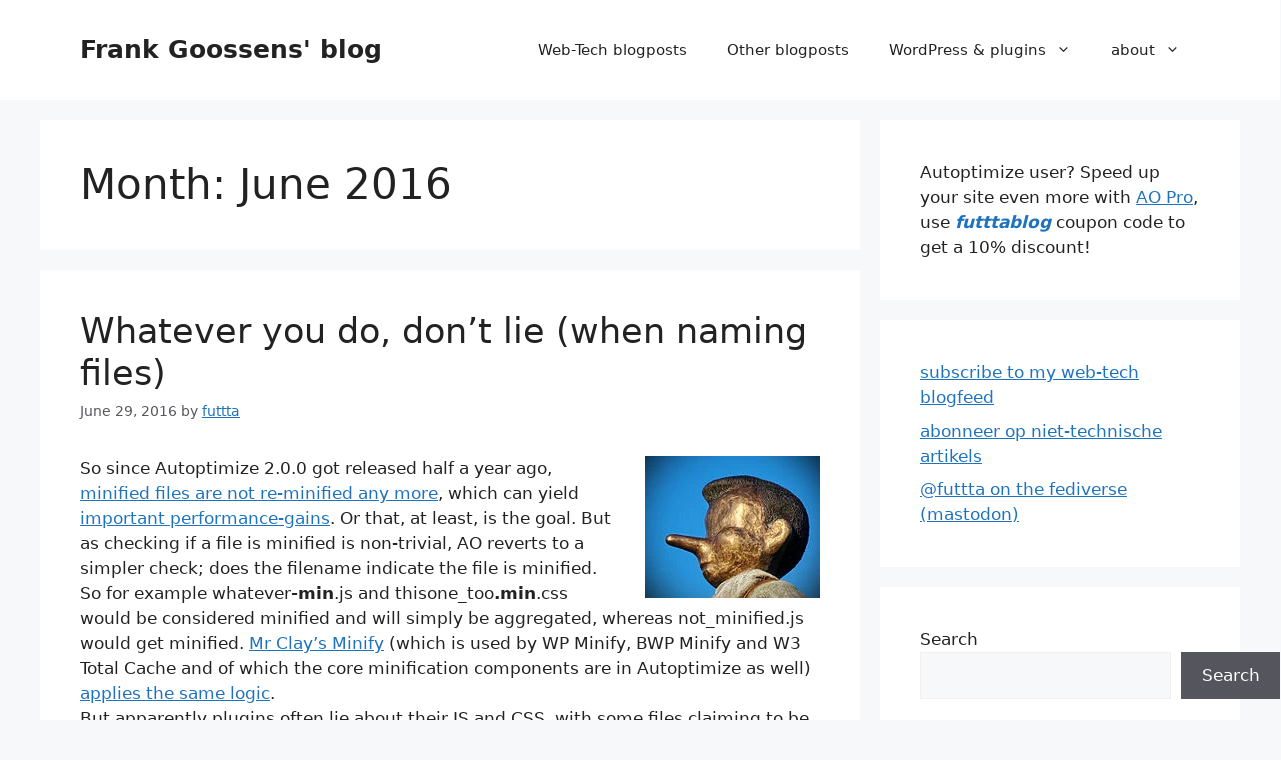

--- FILE ---
content_type: text/html; charset=UTF-8
request_url: https://blog.futtta.be/2016/06/
body_size: 21525
content:
<!DOCTYPE html><html lang="en-US"><head><meta charset="UTF-8"><style id="aoatfcss" media="all">body,figure,h1,h2,html,li,ol,p,ul{margin:0;padding:0;border:0}html{font-family:sans-serif;-webkit-text-size-adjust:100%;-ms-text-size-adjust:100%;-webkit-font-smoothing:antialiased;-moz-osx-font-smoothing:grayscale;box-sizing:border-box}main{display:block}*,:after,:before{box-sizing:inherit}button,input{font-family:inherit;margin:0}[type=search]{-webkit-appearance:textfield;outline-offset:-2px}[type=search]::-webkit-search-decoration{-webkit-appearance:none}::-moz-focus-inner{border-style:none;padding:0}:-moz-focusring{outline:ButtonText dotted 1px}body,button,input{font-family:-apple-system,system-ui,BlinkMacSystemFont,"Segoe UI",Helvetica,Arial,sans-serif,"Apple Color Emoji","Segoe UI Emoji","Segoe UI Symbol";font-weight:400;text-transform:none;font-size:17px;line-height:1.5}p{margin-bottom:1.5em}h1,h2{font-family:inherit;font-style:inherit}h1{font-size:42px;margin-bottom:20px;line-height:1.2em;font-weight:400;text-transform:none}h2{font-size:35px;margin-bottom:20px;line-height:1.2em;font-weight:400;text-transform:none}ol,ul{margin:0 0 1.5em 3em;box-sizing:border-box}ul{list-style:disc}ol{list-style:decimal}li>ul{margin-bottom:0;margin-left:1.5em}strong{font-weight:700}em{font-style:italic}mark{text-decoration:none}figure{margin:0}img{height:auto;max-width:100%}button{background:#55555e;border:1px solid transparent;-webkit-appearance:button;padding:10px 20px;color:#fff}input[type=search]{border:1px solid;border-radius:0;padding:10px 15px;max-width:100%}.alignright{float:right;margin-left:1.5em}.aligncenter{clear:both;display:block;margin:0 auto}.size-full{max-width:100%;height:auto}.screen-reader-text{border:0;clip:rect(1px,1px,1px,1px);clip-path:inset(50%);height:1px;margin:-1px;overflow:hidden;padding:0;position:absolute!important;width:1px;word-wrap:normal!important}.main-navigation{z-index:100;padding:0;clear:both;display:block}.main-navigation a{display:block;font-weight:400;text-transform:none;font-size:15px}.main-navigation ul{list-style:none;margin:0;padding-left:0}.main-navigation .main-nav ul li a{padding-left:20px;padding-right:20px;line-height:60px}.inside-navigation{position:relative}.main-navigation .inside-navigation{display:flex;align-items:center;flex-wrap:wrap;justify-content:space-between}.main-navigation .main-nav>ul{display:flex;flex-wrap:wrap;align-items:center}.main-navigation li{position:relative}.main-navigation ul ul{display:block;box-shadow:1px 1px 0 rgba(0,0,0,.1);float:left;position:absolute;left:-99999px;opacity:0;z-index:99999;width:200px;text-align:left;top:auto;height:0;overflow:hidden}.main-navigation ul ul a{display:block}.main-navigation ul ul li{width:100%}.main-navigation .main-nav ul ul li a{line-height:normal;padding:10px 20px;font-size:14px}.main-navigation .main-nav ul li.menu-item-has-children>a{padding-right:0;position:relative}.menu-item-has-children .dropdown-menu-toggle{display:inline-block;height:100%;clear:both;padding-right:20px;padding-left:10px}.site-header{position:relative;background-color:var(--base-3)}.inside-header{padding:20px 40px;display:flex;align-items:center}.main-title{margin:0;font-size:25px;line-height:1.2em;word-wrap:break-word;font-weight:700;text-transform:none}.nav-float-right #site-navigation{margin-left:auto}.byline{display:inline}.entry-content:not(:first-child){margin-top:2em}.entry-header,.site-content{word-wrap:break-word}.entry-title,.page-header>:last-child{margin-bottom:0}.entry-meta{font-size:85%;margin-top:.5em;line-height:1.5;color:var(--contrast-2)}.entry-content>p:last-child{margin-bottom:0}.widget-area .widget{padding:40px}.sidebar .widget :last-child{margin-bottom:0}.widget ol,.widget ul{margin:0}.widget ul li{list-style-type:none;position:relative;margin-bottom:.5em}.site-content{display:flex}.grid-container{margin-left:auto;margin-right:auto;max-width:1200px}.page-header,.sidebar .widget,.site-main>*{margin-bottom:20px}.separate-containers .inside-article,.separate-containers .page-header{padding:40px}.separate-containers .site-main{margin:20px}.separate-containers.right-sidebar .site-main{margin-left:0}.separate-containers .inside-right-sidebar{margin-top:20px;margin-bottom:20px}.separate-containers .site-main>:last-child{margin-bottom:0}.gp-icon{display:inline-flex;align-self:center}.gp-icon svg{height:1em;width:1em;top:.125em;position:relative;fill:currentColor}.icon-menu-bars svg:nth-child(2){display:none}.container.grid-container{width:auto}.menu-toggle{display:none;padding:0 20px;line-height:60px;margin:0;font-weight:400;text-transform:none;font-size:15px}.menu-toggle .mobile-menu{padding-left:3px}.menu-toggle .gp-icon+.mobile-menu{padding-left:9px}button.menu-toggle{background-color:transparent;flex-grow:1;border:0;text-align:center}.mobile-menu-control-wrapper{display:none;margin-left:auto;align-items:center}body{background-color:var(--base-2);color:var(--contrast)}a{color:var(--accent);text-decoration:underline}.entry-title a,.main-navigation a,.site-branding a{text-decoration:none}.wp-block-group__inner-container{max-width:1200px;margin-left:auto;margin-right:auto}:root{--contrast:#222;--contrast-2:#575760;--contrast-3:#b2b2be;--base:#f0f0f0;--base-2:#f7f8f9;--base-3:#fff;--accent:#1e73be;--gp-search-modal-bg-color:var(--base-3);--gp-search-modal-text-color:var(--contrast);--gp-search-modal-overlay-bg-color:rgba(0,0,0,.2);--gb-container-width:1200px}:root .has-accent-color{color:var(--accent)}.main-title a{color:var(--contrast)}.mobile-menu-control-wrapper .menu-toggle{background-color:rgba(0,0,0,.02)}.main-navigation,.main-navigation ul ul{background-color:var(--base-3)}.main-navigation .main-nav ul li a,.main-navigation .menu-toggle{color:var(--contrast)}.main-navigation ul ul{background-color:var(--base)}.separate-containers .inside-article,.separate-containers .page-header{background-color:var(--base-3)}.entry-title a{color:var(--contrast)}.sidebar .widget{background-color:var(--base-3)}input[type=search]{color:var(--contrast);background-color:var(--base-2);border-color:var(--base)}@media (max-width:768px){.inside-header{flex-direction:column;text-align:center;padding-right:30px;padding-left:30px}.site-content{flex-direction:column}.container .site-content .content-area{width:auto}.is-right-sidebar.sidebar{width:auto;order:initial}#main{margin-left:0;margin-right:0}body:not(.no-sidebar) #main{margin-bottom:0}.alignright{float:none;display:block;margin-left:auto;margin-right:auto}.entry-meta{font-size:inherit}.entry-meta a{line-height:1.8em}.separate-containers .inside-article,.separate-containers .page-header,.widget-area .widget{padding:30px}.main-navigation .menu-toggle{display:block}.has-inline-mobile-toggle #site-navigation .inside-navigation>:not(.navigation-search):not(.main-nav),.main-navigation ul,.main-navigation:not(.slideout-navigation):not(.toggled) .main-nav>ul{display:none}.has-inline-mobile-toggle .mobile-menu-control-wrapper{display:flex;flex-wrap:wrap}.has-inline-mobile-toggle .inside-header{flex-direction:row;text-align:left;flex-wrap:wrap}.has-inline-mobile-toggle #site-navigation{flex-basis:100%}}.is-right-sidebar{width:30%}.site-content .content-area{width:70%}.wp-block-image img{box-sizing:border-box;height:auto;max-width:100%;vertical-align:bottom}.wp-block-image .aligncenter{display:table;margin-left:auto;margin-right:auto}.wp-block-image figure{margin:0}ol.wp-block-latest-comments{box-sizing:border-box;margin-left:0}:where(.wp-block-latest-comments:not([style*=line-height] .wp-block-latest-comments__comment)){line-height:1.1}:where(.wp-block-latest-comments:not([style*=line-height] .wp-block-latest-comments__comment-excerpt p)){line-height:1.8}.wp-block-latest-comments__comment{list-style:none;margin-bottom:1em}.wp-block-search__button{margin-left:10px;word-break:normal}:where(.wp-block-search__button){border:1px solid #ccc;padding:6px 10px}.wp-block-search__inside-wrapper{display:flex;flex:auto;flex-wrap:nowrap;max-width:100%}.wp-block-search__label{width:100%}:where(.wp-block-search__input){appearance:none;border:1px solid #949494;flex-grow:1;font-family:inherit;font-size:inherit;font-style:inherit;font-weight:inherit;letter-spacing:inherit;line-height:inherit;margin-left:0;margin-right:0;min-width:3rem;padding:8px;text-decoration:unset!important;text-transform:inherit}.wp-block-group{box-sizing:border-box}</style><link rel="lazy-stylesheet" media="all" href="https://blog.futtta.be/wp-content/cache/autoptimize/css/autoptimize_81f0d1cd0244d69124db9582582fb883.css" ><noscript id="aonoscrcss"><link media="all" href="https://blog.futtta.be/wp-content/cache/autoptimize/css/autoptimize_81f0d1cd0244d69124db9582582fb883.css" rel="stylesheet"></noscript><title>Month: June 2016 - Frank Goossens’ blog</title> <script>window.koko_analytics={"url":"https:\/\/blog.futtta.be\/wp-admin\/admin-ajax.php?action=koko_analytics_collect","site_url":"https:\/\/blog.futtta.be","post_id":0,"path":"\/2016\/06\/","method":"cookie","use_cookie":true};</script> <meta name="viewport" content="width=device-width, initial-scale=1"><meta name="robots" content="noindex,max-snippet:-1,max-image-preview:standard,max-video-preview:-1" /><meta property="og:type" content="website" /><meta property="og:locale" content="en_US" /><meta property="og:site_name" content="Frank Goossens&#039; blog" /><meta property="og:title" content="Month: June 2016" /><meta property="og:url" content="https://blog.futtta.be/2016/06/" /><meta property="og:image" content="https://blog.futtta.be/wp-content/uploads/2026/01/cropped-frank_2024.png" /><meta property="og:image:width" content="512" /><meta property="og:image:height" content="512" /><meta name="twitter:card" content="summary_large_image" /><meta name="twitter:title" content="Month: June 2016" /><meta name="twitter:image" content="https://blog.futtta.be/wp-content/uploads/2026/01/cropped-frank_2024.png" /> <script type="application/ld+json">{"@context":"https://schema.org","@graph":[{"@type":"WebSite","@id":"https://blog.futtta.be/#/schema/WebSite","url":"https://blog.futtta.be/","name":"Frank Goossens' blog","description":"(futtta's Twitterless twaddle)","inLanguage":"en-US","potentialAction":{"@type":"SearchAction","target":{"@type":"EntryPoint","urlTemplate":"https://blog.futtta.be/search/{search_term_string}/"},"query-input":"required name=search_term_string"},"publisher":{"@type":"Organization","@id":"https://blog.futtta.be/#/schema/Organization","name":"Frank Goossens' blog","url":"https://blog.futtta.be/","logo":{"@type":"ImageObject","url":"https://blog.futtta.be/wp-content/uploads/2026/01/cropped-frank_2024.png","contentUrl":"https://blog.futtta.be/wp-content/uploads/2026/01/cropped-frank_2024.png","width":512,"height":512,"contentSize":"230459"}}},{"@type":"CollectionPage","@id":"https://blog.futtta.be/2016/06/","url":"https://blog.futtta.be/2016/06/","name":"Month: June 2016 - Frank Goossens’ blog","inLanguage":"en-US","isPartOf":{"@id":"https://blog.futtta.be/#/schema/WebSite"},"breadcrumb":{"@type":"BreadcrumbList","@id":"https://blog.futtta.be/#/schema/BreadcrumbList","itemListElement":[{"@type":"ListItem","position":1,"item":"https://blog.futtta.be/","name":"Frank Goossens’ blog"},{"@type":"ListItem","position":2,"name":"Month: June 2016"}]}}]}</script> <link href='https://sp-ao.shortpixel.ai' rel='preconnect' /><link rel="alternate" type="application/rss+xml" title="Frank Goossens&#039; blog &raquo; Feed" href="https://blog.futtta.be/feed/" /><link rel="alternate" type="application/rss+xml" title="Frank Goossens&#039; blog &raquo; Comments Feed" href="https://blog.futtta.be/comments/feed/" /><link rel="https://api.w.org/" href="https://blog.futtta.be/wp-json/" /><link rel="EditURI" type="application/rsd+xml" title="RSD" href="https://blog.futtta.be/xmlrpc.php?rsd" /><meta property="fediverse:creator" name="fediverse:creator" content="frank@blog.futtta.be" /><link rel="icon" href="https://sp-ao.shortpixel.ai/client/to_webp,q_glossy,ret_img,w_32,h_32/https://blog.futtta.be/wp-content/uploads/2026/01/cropped-frank_2024-32x32.png" sizes="32x32" /><link rel="icon" href="https://sp-ao.shortpixel.ai/client/to_webp,q_glossy,ret_img,w_192,h_192/https://blog.futtta.be/wp-content/uploads/2026/01/cropped-frank_2024-192x192.png" sizes="192x192" /><link rel="apple-touch-icon" href="https://sp-ao.shortpixel.ai/client/to_webp,q_glossy,ret_img,w_180,h_180/https://blog.futtta.be/wp-content/uploads/2026/01/cropped-frank_2024-180x180.png" /><meta name="msapplication-TileImage" content="https://blog.futtta.be/wp-content/uploads/2026/01/cropped-frank_2024-270x270.png" /></head><body class="archive date wp-embed-responsive wp-theme-generatepress right-sidebar nav-float-right separate-containers header-aligned-left dropdown-hover" itemtype="https://schema.org/Blog" itemscope> <a class="screen-reader-text skip-link" href="#content" title="Skip to content">Skip to content</a><header class="site-header has-inline-mobile-toggle" id="masthead" aria-label="Site"  itemtype="https://schema.org/WPHeader" itemscope><div class="inside-header grid-container"><div class="site-branding"><p class="main-title" itemprop="headline"> <a href="https://blog.futtta.be/" rel="home">Frank Goossens&#039; blog</a></p></div><nav class="main-navigation mobile-menu-control-wrapper" id="mobile-menu-control-wrapper" aria-label="Mobile Toggle"> <button data-nav="site-navigation" class="menu-toggle" aria-controls="primary-menu" aria-expanded="false"> <span class="gp-icon icon-menu-bars"><svg viewBox="0 0 512 512" aria-hidden="true" xmlns="http://www.w3.org/2000/svg" width="1em" height="1em"><path d="M0 96c0-13.255 10.745-24 24-24h464c13.255 0 24 10.745 24 24s-10.745 24-24 24H24c-13.255 0-24-10.745-24-24zm0 160c0-13.255 10.745-24 24-24h464c13.255 0 24 10.745 24 24s-10.745 24-24 24H24c-13.255 0-24-10.745-24-24zm0 160c0-13.255 10.745-24 24-24h464c13.255 0 24 10.745 24 24s-10.745 24-24 24H24c-13.255 0-24-10.745-24-24z" /></svg><svg viewBox="0 0 512 512" aria-hidden="true" xmlns="http://www.w3.org/2000/svg" width="1em" height="1em"><path d="M71.029 71.029c9.373-9.372 24.569-9.372 33.942 0L256 222.059l151.029-151.03c9.373-9.372 24.569-9.372 33.942 0 9.372 9.373 9.372 24.569 0 33.942L289.941 256l151.03 151.029c9.372 9.373 9.372 24.569 0 33.942-9.373 9.372-24.569 9.372-33.942 0L256 289.941l-151.029 151.03c-9.373 9.372-24.569 9.372-33.942 0-9.372-9.373-9.372-24.569 0-33.942L222.059 256 71.029 104.971c-9.372-9.373-9.372-24.569 0-33.942z" /></svg></span><span class="screen-reader-text">Menu</span> </button></nav><nav class="main-navigation sub-menu-right" id="site-navigation" aria-label="Primary"  itemtype="https://schema.org/SiteNavigationElement" itemscope><div class="inside-navigation grid-container"> <button class="menu-toggle" aria-controls="primary-menu" aria-expanded="false"> <span class="gp-icon icon-menu-bars"><svg viewBox="0 0 512 512" aria-hidden="true" xmlns="http://www.w3.org/2000/svg" width="1em" height="1em"><path d="M0 96c0-13.255 10.745-24 24-24h464c13.255 0 24 10.745 24 24s-10.745 24-24 24H24c-13.255 0-24-10.745-24-24zm0 160c0-13.255 10.745-24 24-24h464c13.255 0 24 10.745 24 24s-10.745 24-24 24H24c-13.255 0-24-10.745-24-24zm0 160c0-13.255 10.745-24 24-24h464c13.255 0 24 10.745 24 24s-10.745 24-24 24H24c-13.255 0-24-10.745-24-24z" /></svg><svg viewBox="0 0 512 512" aria-hidden="true" xmlns="http://www.w3.org/2000/svg" width="1em" height="1em"><path d="M71.029 71.029c9.373-9.372 24.569-9.372 33.942 0L256 222.059l151.029-151.03c9.373-9.372 24.569-9.372 33.942 0 9.372 9.373 9.372 24.569 0 33.942L289.941 256l151.03 151.029c9.372 9.373 9.372 24.569 0 33.942-9.373 9.372-24.569 9.372-33.942 0L256 289.941l-151.029 151.03c-9.373 9.372-24.569 9.372-33.942 0-9.372-9.373-9.372-24.569 0-33.942L222.059 256 71.029 104.971c-9.372-9.373-9.372-24.569 0-33.942z" /></svg></span><span class="mobile-menu">Menu</span> </button><div id="primary-menu" class="main-nav"><ul id="menu-menug_fgo" class=" menu sf-menu"><li id="menu-item-11295" class="menu-item menu-item-type-taxonomy menu-item-object-category menu-item-11295"><a href="https://blog.futtta.be/category/rss-able/technology/" title="Blogposts in English about Web &#038; Technology">Web-Tech blogposts</a></li><li id="menu-item-11296" class="menu-item menu-item-type-taxonomy menu-item-object-category menu-item-11296"><a href="https://blog.futtta.be/category/rss-able/general/langnl/" title="Non-tech blogposts, in Dutch">Other blogposts</a></li><li id="menu-item-11294" class="menu-item menu-item-type-taxonomy menu-item-object-category menu-item-has-children menu-item-11294"><a href="https://blog.futtta.be/category/rss-able/technology/internet/wordpress/">WordPress &#038; plugins<span role="presentation" class="dropdown-menu-toggle"><span class="gp-icon icon-arrow"><svg viewBox="0 0 330 512" aria-hidden="true" xmlns="http://www.w3.org/2000/svg" width="1em" height="1em"><path d="M305.913 197.085c0 2.266-1.133 4.815-2.833 6.514L171.087 335.593c-1.7 1.7-4.249 2.832-6.515 2.832s-4.815-1.133-6.515-2.832L26.064 203.599c-1.7-1.7-2.832-4.248-2.832-6.514s1.132-4.816 2.832-6.515l14.162-14.163c1.7-1.699 3.966-2.832 6.515-2.832 2.266 0 4.815 1.133 6.515 2.832l111.316 111.317 111.316-111.317c1.7-1.699 4.249-2.832 6.515-2.832s4.815 1.133 6.515 2.832l14.162 14.163c1.7 1.7 2.833 4.249 2.833 6.515z" /></svg></span></span></a><ul class="sub-menu"><li id="menu-item-11356" class="menu-item menu-item-type-post_type menu-item-object-page menu-item-11356"><a href="https://blog.futtta.be/wp-youtube-lyte-2/">WP YouTube Lyte</a></li><li id="menu-item-11359" class="menu-item menu-item-type-post_type menu-item-object-page menu-item-11359"><a href="https://blog.futtta.be/autoptimize/">Autoptimize</a></li><li id="menu-item-11355" class="menu-item menu-item-type-post_type menu-item-object-page menu-item-11355"><a href="https://blog.futtta.be/wp-donottrack/">WP DoNotTrack</a></li><li id="menu-item-11297" class="menu-item menu-item-type-custom menu-item-object-custom menu-item-11297"><a href="/2013/10/21/do-not-donate-to-me/">Do Not Donate!</a></li></ul></li><li id="menu-item-11293" class="menu-item menu-item-type-post_type menu-item-object-page menu-item-has-children menu-item-11293"><a href="https://blog.futtta.be/about/" title="about:futtta">about<span role="presentation" class="dropdown-menu-toggle"><span class="gp-icon icon-arrow"><svg viewBox="0 0 330 512" aria-hidden="true" xmlns="http://www.w3.org/2000/svg" width="1em" height="1em"><path d="M305.913 197.085c0 2.266-1.133 4.815-2.833 6.514L171.087 335.593c-1.7 1.7-4.249 2.832-6.515 2.832s-4.815-1.133-6.515-2.832L26.064 203.599c-1.7-1.7-2.832-4.248-2.832-6.514s1.132-4.816 2.832-6.515l14.162-14.163c1.7-1.699 3.966-2.832 6.515-2.832 2.266 0 4.815 1.133 6.515 2.832l111.316 111.317 111.316-111.317c1.7-1.699 4.249-2.832 6.515-2.832s4.815 1.133 6.515 2.832l14.162 14.163c1.7 1.7 2.833 4.249 2.833 6.515z" /></svg></span></span></a><ul class="sub-menu"><li id="menu-item-11358" class="menu-item menu-item-type-post_type menu-item-object-page menu-item-11358"><a href="https://blog.futtta.be/teletijdsmachine/">Timemachine</a></li><li id="menu-item-11357" class="menu-item menu-item-type-post_type menu-item-object-page menu-item-11357"><a href="https://blog.futtta.be/contact/">Contact</a></li></ul></li></ul></div></div></nav></div></header><div class="site grid-container container hfeed" id="page"><div class="site-content" id="content"><div class="content-area" id="primary"><main class="site-main" id="main"><header class="page-header" aria-label="Page"><h1 class="page-title"> Month: <span>June 2016</span></h1></header><article id="post-10337" class="post-10337 post type-post status-publish format-standard hentry category-autoptimize category-langen-general category-web-development category-wordpress tag-lying tag-minification tag-mr-clays-minify tag-naming-convention tag-pinocchio" itemtype="https://schema.org/CreativeWork" itemscope><div class="inside-article"><header class="entry-header"><h2 class="entry-title" itemprop="headline"><a href="https://blog.futtta.be/2016/06/29/whatever-you-do-dont-lie-when-naming-files/" rel="bookmark">Whatever you do, don&#8217;t lie (when naming files)</a></h2><div class="entry-meta"> <span class="posted-on"><time class="entry-date published" datetime="2016-06-29T15:32:22+00:00" itemprop="datePublished">June 29, 2016</time></span> <span class="byline">by <span class="author vcard" itemprop="author" itemtype="https://schema.org/Person" itemscope><a class="url fn n" href="https://blog.futtta.be/author/futtta/" title="View all posts by futtta" rel="author" itemprop="url"><span class="author-name" itemprop="name">futtta</span></a></span></span></div></header><div class="entry-content" itemprop="text"><div class='__iawmlf-post-loop-links' style='display:none;' data-iawmlf-post-links='[{&quot;id&quot;:277,&quot;href&quot;:&quot;https:\/\/commons.wikimedia.org\/wiki\/File:PinocchioProfil.jpg&quot;,&quot;archived_href&quot;:&quot;http:\/\/web-wp.archive.org\/web\/20241226202538\/https:\/\/commons.wikimedia.org\/wiki\/File:PinocchioProfil.jpg&quot;,&quot;redirect_href&quot;:&quot;&quot;,&quot;checks&quot;:[{&quot;date&quot;:&quot;2025-11-01 11:44:39&quot;,&quot;http_code&quot;:200},{&quot;date&quot;:&quot;2025-11-12 16:36:17&quot;,&quot;http_code&quot;:200},{&quot;date&quot;:&quot;2025-12-02 11:41:16&quot;,&quot;http_code&quot;:200},{&quot;date&quot;:&quot;2025-12-06 06:39:45&quot;,&quot;http_code&quot;:200},{&quot;date&quot;:&quot;2025-12-30 10:58:48&quot;,&quot;http_code&quot;:200}],&quot;broken&quot;:false,&quot;last_checked&quot;:{&quot;date&quot;:&quot;2025-12-30 10:58:48&quot;,&quot;http_code&quot;:200},&quot;process&quot;:&quot;done&quot;},{&quot;id&quot;:278,&quot;href&quot;:&quot;https:\/\/github.com\/futtta\/autoptimize\/blob\/2.0.2\/classes\/autoptimizeScripts.php#L214-L216&quot;,&quot;archived_href&quot;:&quot;http:\/\/web-wp.archive.org\/web\/20251101114943\/https:\/\/github.com\/futtta\/autoptimize\/blob\/2.0.2\/classes\/autoptimizeScripts.php&quot;,&quot;redirect_href&quot;:&quot;&quot;,&quot;checks&quot;:[{&quot;date&quot;:&quot;2025-11-04 16:38:08&quot;,&quot;http_code&quot;:200},{&quot;date&quot;:&quot;2025-11-13 15:40:06&quot;,&quot;http_code&quot;:200},{&quot;date&quot;:&quot;2025-12-02 11:41:13&quot;,&quot;http_code&quot;:200},{&quot;date&quot;:&quot;2025-12-06 06:39:47&quot;,&quot;http_code&quot;:200},{&quot;date&quot;:&quot;2025-12-30 10:58:51&quot;,&quot;http_code&quot;:200}],&quot;broken&quot;:false,&quot;last_checked&quot;:{&quot;date&quot;:&quot;2025-12-30 10:58:51&quot;,&quot;http_code&quot;:200},&quot;process&quot;:&quot;done&quot;},{&quot;id&quot;:279,&quot;href&quot;:&quot;http:\/\/blog.futtta.be\/2015\/12\/22\/making-autoptimize-faster&quot;,&quot;archived_href&quot;:&quot;http:\/\/web.archive.org\/web\/20250812085429\/https:\/\/blog.futtta.be\/2015\/12\/22\/making-autoptimize-faster\/&quot;,&quot;redirect_href&quot;:&quot;&quot;,&quot;checks&quot;:[{&quot;date&quot;:&quot;2025-11-01 11:44:45&quot;,&quot;http_code&quot;:206}],&quot;broken&quot;:false,&quot;last_checked&quot;:{&quot;date&quot;:&quot;2025-11-01 11:44:45&quot;,&quot;http_code&quot;:206},&quot;process&quot;:&quot;done&quot;},{&quot;id&quot;:133,&quot;href&quot;:&quot;https:\/\/github.com\/mrclay\/minify&quot;,&quot;archived_href&quot;:&quot;http:\/\/web-wp.archive.org\/web\/20250927162652\/https:\/\/github.com\/mrclay\/minify&quot;,&quot;redirect_href&quot;:&quot;&quot;,&quot;checks&quot;:[{&quot;date&quot;:&quot;2025-11-01 10:00:29&quot;,&quot;http_code&quot;:206},{&quot;date&quot;:&quot;2025-11-10 13:07:40&quot;,&quot;http_code&quot;:206},{&quot;date&quot;:&quot;2025-12-01 18:51:06&quot;,&quot;http_code&quot;:206},{&quot;date&quot;:&quot;2025-12-05 05:45:49&quot;,&quot;http_code&quot;:206},{&quot;date&quot;:&quot;2025-12-16 22:47:02&quot;,&quot;http_code&quot;:206},{&quot;date&quot;:&quot;2025-12-30 10:58:56&quot;,&quot;http_code&quot;:206},{&quot;date&quot;:&quot;2026-01-07 05:52:02&quot;,&quot;http_code&quot;:206},{&quot;date&quot;:&quot;2026-01-17 01:25:08&quot;,&quot;http_code&quot;:206},{&quot;date&quot;:&quot;2026-01-25 16:44:35&quot;,&quot;http_code&quot;:206}],&quot;broken&quot;:false,&quot;last_checked&quot;:{&quot;date&quot;:&quot;2026-01-25 16:44:35&quot;,&quot;http_code&quot;:206},&quot;process&quot;:&quot;done&quot;},{&quot;id&quot;:280,&quot;href&quot;:&quot;https:\/\/github.com\/mrclay\/minify\/blob\/2.x\/min\/lib\/Minify\/Controller\/MinApp.php#L36&quot;,&quot;archived_href&quot;:&quot;http:\/\/web-wp.archive.org\/web\/20251101114946\/https:\/\/github.com\/mrclay\/minify\/blob\/2.x\/min\/lib\/Minify\/Controller\/MinApp.php&quot;,&quot;redirect_href&quot;:&quot;&quot;,&quot;checks&quot;:[{&quot;date&quot;:&quot;2025-11-04 16:38:10&quot;,&quot;http_code&quot;:200},{&quot;date&quot;:&quot;2025-11-13 15:40:09&quot;,&quot;http_code&quot;:200},{&quot;date&quot;:&quot;2025-12-02 11:41:17&quot;,&quot;http_code&quot;:200},{&quot;date&quot;:&quot;2025-12-06 06:39:55&quot;,&quot;http_code&quot;:200},{&quot;date&quot;:&quot;2025-12-30 10:58:58&quot;,&quot;http_code&quot;:200}],&quot;broken&quot;:false,&quot;last_checked&quot;:{&quot;date&quot;:&quot;2025-12-30 10:58:58&quot;,&quot;http_code&quot;:200},&quot;process&quot;:&quot;done&quot;},{&quot;id&quot;:281,&quot;href&quot;:&quot;https:\/\/core.trac.wordpress.org\/ticket\/32358#comment:24&quot;,&quot;archived_href&quot;:&quot;http:\/\/web-wp.archive.org\/web\/20250619133854\/https:\/\/core.trac.wordpress.org\/ticket\/32358&quot;,&quot;redirect_href&quot;:&quot;&quot;,&quot;checks&quot;:[{&quot;date&quot;:&quot;2025-11-01 11:44:53&quot;,&quot;http_code&quot;:200},{&quot;date&quot;:&quot;2025-11-12 16:36:21&quot;,&quot;http_code&quot;:200},{&quot;date&quot;:&quot;2025-12-02 11:41:21&quot;,&quot;http_code&quot;:200},{&quot;date&quot;:&quot;2025-12-06 06:39:49&quot;,&quot;http_code&quot;:200},{&quot;date&quot;:&quot;2025-12-30 10:58:52&quot;,&quot;http_code&quot;:429}],&quot;broken&quot;:false,&quot;last_checked&quot;:{&quot;date&quot;:&quot;2025-12-30 10:58:52&quot;,&quot;http_code&quot;:429},&quot;process&quot;:&quot;done&quot;},{&quot;id&quot;:282,&quot;href&quot;:&quot;https:\/\/www.thewpcrowd.com\/wordpress\/responsibly-loading-minified-scripts-wordpress-plugins-themes&quot;,&quot;archived_href&quot;:&quot;http:\/\/web-wp.archive.org\/web\/20251101122424\/https:\/\/www.thewpcrowd.com\/wordpress\/responsibly-loading-minified-scripts-wordpress-plugins-themes&quot;,&quot;redirect_href&quot;:&quot;&quot;,&quot;checks&quot;:[{&quot;date&quot;:&quot;2025-11-04 16:38:11&quot;,&quot;http_code&quot;:200},{&quot;date&quot;:&quot;2025-11-13 15:40:12&quot;,&quot;http_code&quot;:200},{&quot;date&quot;:&quot;2025-12-02 11:41:19&quot;,&quot;http_code&quot;:200},{&quot;date&quot;:&quot;2025-12-06 06:39:51&quot;,&quot;http_code&quot;:200},{&quot;date&quot;:&quot;2025-12-30 10:58:54&quot;,&quot;http_code&quot;:200}],&quot;broken&quot;:false,&quot;last_checked&quot;:{&quot;date&quot;:&quot;2025-12-30 10:58:54&quot;,&quot;http_code&quot;:200},&quot;process&quot;:&quot;done&quot;}]'></div><p><a href="https://commons.wikimedia.org/wiki/File:PinocchioProfil.jpg"><img decoding="async" class="alignright size-full wp-image-10338" src="https://sp-ao.shortpixel.ai/client/to_webp,q_glossy,ret_img,w_175,h_142/https://blog.futtta.be/wp-content/uploads/2016/06/175px-PinocchioProfil.jpg" alt="" width="175" height="142" /></a>So since Autoptimize 2.0.0 got released half a year ago, <a href="https://github.com/futtta/autoptimize/blob/2.0.2/classes/autoptimizeScripts.php#L214-L216">minified files are not re-minified any more</a>, which can yield <a href="https://blog.futtta.be/2015/12/22/making-autoptimize-faster/">important performance-gains</a>. Or that, at least, is the goal. But as checking if a file is minified is non-trivial, AO reverts to a simpler check; does the filename indicate the file is minified. So for example whatever<strong>-min</strong>.js and thisone_too<strong>.min</strong>.css would be considered minified and will simply be aggregated, whereas not_minified.js would get minified. <a href="https://github.com/mrclay/minify">Mr Clay&#8217;s Minify</a> (which is used by WP Minify, BWP Minify and W3 Total Cache and of which the core minification components are in Autoptimize as well) <a href="https://github.com/mrclay/minify/blob/2.x/min/lib/Minify/Controller/MinApp.php#L36">applies the same logic</a>.<br /> But apparently plugins often lie about their JS and CSS, with some files claiming to be minified which clearly are not and with some files (<a href="https://core.trac.wordpress.org/ticket/32358#comment:24">even WordPress core files</a>) being minified but not having the min-suffix in the name. It&#8217;s obvious that lying like that is kind of stupid: saying your files is minified when in fact it is not, offers you no advantages. Not confirming your file is minified in the name when it is, saves you 4 characters in the filename, but I suspect you were just being lazy, sloppy or tired, no?<br /> So, ladies and gentlemen, can we agree on the following:</p><ol><li>Ideally you ship your plugin/ theme with minified JS &amp; CSS.</li><li>If your files are minified, you confirm that in the filename by adding the &#8220;.min&#8221;-suffix and minification plugins will skip them.</li><li>If your files are not minified, you don&#8217;t include the &#8220;.min&#8221;-suffix in the filename, allowing for those minification plugins tot minify them.</li></ol><p>For a more detailed overview of how to responsibly load minified JS/ CSS in WordPress, I&#8217;ll happily point you to <a href="https://www.thewpcrowd.com/wordpress/responsibly-loading-minified-scripts-wordpress-plugins-themes/">Matt Cromwell&#8217;s excellent article on the subject</a>.</p></div><footer class="entry-meta" aria-label="Entry meta"> <span class="cat-links"><span class="gp-icon icon-categories"><svg viewBox="0 0 512 512" aria-hidden="true" xmlns="http://www.w3.org/2000/svg" width="1em" height="1em"><path d="M0 112c0-26.51 21.49-48 48-48h110.014a48 48 0 0143.592 27.907l12.349 26.791A16 16 0 00228.486 128H464c26.51 0 48 21.49 48 48v224c0 26.51-21.49 48-48 48H48c-26.51 0-48-21.49-48-48V112z" /></svg></span><span class="screen-reader-text">Categories </span><a href="https://blog.futtta.be/category/rss-able/technology/internet/wordpress/autoptimize/" rel="category tag">autoptimize</a>, <a href="https://blog.futtta.be/category/rss-able/general/langen-general/" rel="category tag">lang:en</a>, <a href="https://blog.futtta.be/category/rss-able/technology/internet/web-development/" rel="category tag">Web development</a>, <a href="https://blog.futtta.be/category/rss-able/technology/internet/wordpress/" rel="category tag">wordpress</a></span> <span class="tags-links"><span class="gp-icon icon-tags"><svg viewBox="0 0 512 512" aria-hidden="true" xmlns="http://www.w3.org/2000/svg" width="1em" height="1em"><path d="M20 39.5c-8.836 0-16 7.163-16 16v176c0 4.243 1.686 8.313 4.687 11.314l224 224c6.248 6.248 16.378 6.248 22.626 0l176-176c6.244-6.244 6.25-16.364.013-22.615l-223.5-224A15.999 15.999 0 00196.5 39.5H20zm56 96c0-13.255 10.745-24 24-24s24 10.745 24 24-10.745 24-24 24-24-10.745-24-24z"/><path d="M259.515 43.015c4.686-4.687 12.284-4.687 16.97 0l228 228c4.686 4.686 4.686 12.284 0 16.97l-180 180c-4.686 4.687-12.284 4.687-16.97 0-4.686-4.686-4.686-12.284 0-16.97L479.029 279.5 259.515 59.985c-4.686-4.686-4.686-12.284 0-16.97z" /></svg></span><span class="screen-reader-text">Tags </span><a href="https://blog.futtta.be/tag/lying/" rel="tag">lying</a>, <a href="https://blog.futtta.be/tag/minification/" rel="tag">minification</a>, <a href="https://blog.futtta.be/tag/mr-clays-minify/" rel="tag">Mr Clay's Minify</a>, <a href="https://blog.futtta.be/tag/naming-convention/" rel="tag">naming convention</a>, <a href="https://blog.futtta.be/tag/pinocchio/" rel="tag">pinocchio</a></span> <span class="comments-link"><span class="gp-icon icon-comments"><svg viewBox="0 0 512 512" aria-hidden="true" xmlns="http://www.w3.org/2000/svg" width="1em" height="1em"><path d="M132.838 329.973a435.298 435.298 0 0016.769-9.004c13.363-7.574 26.587-16.142 37.419-25.507 7.544.597 15.27.925 23.098.925 54.905 0 105.634-15.311 143.285-41.28 23.728-16.365 43.115-37.692 54.155-62.645 54.739 22.205 91.498 63.272 91.498 110.286 0 42.186-29.558 79.498-75.09 102.828 23.46 49.216 75.09 101.709 75.09 101.709s-115.837-38.35-154.424-78.46c-9.956 1.12-20.297 1.758-30.793 1.758-88.727 0-162.927-43.071-181.007-100.61z"/><path d="M383.371 132.502c0 70.603-82.961 127.787-185.216 127.787-10.496 0-20.837-.639-30.793-1.757-38.587 40.093-154.424 78.429-154.424 78.429s51.63-52.472 75.09-101.67c-45.532-23.321-75.09-60.619-75.09-102.79C12.938 61.9 95.9 4.716 198.155 4.716 300.41 4.715 383.37 61.9 383.37 132.502z" /></svg></span><a href="https://blog.futtta.be/2016/06/29/whatever-you-do-dont-lie-when-naming-files/#respond">Leave a comment</a></span></footer></div></article><article id="post-10335" class="post-10335 post type-post status-publish format-standard hentry category-langen-general category-muziek category-tubeken tag-be-so-glad tag-chaingang-song tag-electro tag-electro-jazz tag-jaimeo-brown-transcendence tag-jazz" itemtype="https://schema.org/CreativeWork" itemscope><div class="inside-article"><header class="entry-header"><h2 class="entry-title" itemprop="headline"><a href="https://blog.futtta.be/2016/06/28/music-from-our-tube-jaimeo-brown-transcendence-be-so-glad/" rel="bookmark">Music from Our Tube; Jaimeo Brown Transcendence &#8211; Be So Glad</a></h2><div class="entry-meta"> <span class="posted-on"><time class="entry-date published" datetime="2016-06-28T11:32:51+00:00" itemprop="datePublished">June 28, 2016</time></span> <span class="byline">by <span class="author vcard" itemprop="author" itemtype="https://schema.org/Person" itemscope><a class="url fn n" href="https://blog.futtta.be/author/futtta/" title="View all posts by futtta" rel="author" itemprop="url"><span class="author-name" itemprop="name">futtta</span></a></span></span></div></header><div class="entry-content" itemprop="text"><div class='__iawmlf-post-loop-links' style='display:none;' data-iawmlf-post-links='[{&quot;id&quot;:283,&quot;href&quot;:&quot;http:\/\/www.jaimeobrown.com&quot;,&quot;archived_href&quot;:&quot;http:\/\/web-wp.archive.org\/web\/20251101122426\/https:\/\/www.jaimeobrown.com\/&quot;,&quot;redirect_href&quot;:&quot;https:\/\/www.jaimeobrown.com\/&quot;,&quot;checks&quot;:[{&quot;date&quot;:&quot;2025-11-04 16:38:14&quot;,&quot;http_code&quot;:200},{&quot;date&quot;:&quot;2025-12-01 18:01:01&quot;,&quot;http_code&quot;:200},{&quot;date&quot;:&quot;2025-12-31 20:29:30&quot;,&quot;http_code&quot;:200},{&quot;date&quot;:&quot;2026-01-04 00:20:15&quot;,&quot;http_code&quot;:200}],&quot;broken&quot;:false,&quot;last_checked&quot;:{&quot;date&quot;:&quot;2026-01-04 00:20:15&quot;,&quot;http_code&quot;:200},&quot;process&quot;:&quot;done&quot;},{&quot;id&quot;:284,&quot;href&quot;:&quot;https:\/\/www.youtube.com\/watch?v=oMrHSQcMe94&quot;,&quot;archived_href&quot;:&quot;http:\/\/web-wp.archive.org\/web\/20221221120131\/https:\/\/www.youtube.com\/watch?v=oMrHSQcMe94&quot;,&quot;redirect_href&quot;:&quot;&quot;,&quot;checks&quot;:[{&quot;date&quot;:&quot;2025-11-01 11:45:06&quot;,&quot;http_code&quot;:206},{&quot;date&quot;:&quot;2025-12-01 18:01:05&quot;,&quot;http_code&quot;:206},{&quot;date&quot;:&quot;2025-12-31 20:29:32&quot;,&quot;http_code&quot;:206},{&quot;date&quot;:&quot;2026-01-04 00:20:15&quot;,&quot;http_code&quot;:206}],&quot;broken&quot;:false,&quot;last_checked&quot;:{&quot;date&quot;:&quot;2026-01-04 00:20:15&quot;,&quot;http_code&quot;:206},&quot;process&quot;:&quot;done&quot;}]'></div><p>Chaingang song + electro soundscapes + jazz by (the) <a href="http://www.jaimeobrown.com/">Jaimeo Brown Transcendence</a><br /><div class="lyte-wrapper" title="Jaimeo Brown Transcendence - Be So Glad (Official video)" style="width:853px;max-width:100%;margin:5px;"><div class="lyMe hidef" id="WYL_Q5mMNAf69yY" itemprop="video" itemscope itemtype="https://schema.org/VideoObject"><div><meta itemprop="thumbnailUrl" content="https://blog.futtta.be/wp-content/plugins/wp-youtube-lyte/lyteCache.php?origThumbUrl=https%3A%2F%2Fi.ytimg.com%2Fvi%2FQ5mMNAf69yY%2Fmaxresdefault.jpg" /><meta itemprop="embedURL" content="https://www.youtube.com/embed/Q5mMNAf69yY" /><meta itemprop="duration" content="PT3M47S" /><meta itemprop="uploadDate" content="2016-04-13T18:11:15Z" /></div><div id="lyte_Q5mMNAf69yY" data-src="https://blog.futtta.be/wp-content/plugins/wp-youtube-lyte/lyteCache.php?origThumbUrl=https%3A%2F%2Fi.ytimg.com%2Fvi%2FQ5mMNAf69yY%2Fmaxresdefault.jpg" class="pL"><div class="tC"><div class="tT" itemprop="name">Jaimeo Brown Transcendence - Be So Glad (Official video)</div></div><div class="play"></div><div class="ctrl"><div class="Lctrl"></div><div class="Rctrl"></div></div></div><noscript><a href="https://youtu.be/Q5mMNAf69yY" rel="nofollow"><img fetchpriority="high" decoding="async" src="https://blog.futtta.be/wp-content/plugins/wp-youtube-lyte/lyteCache.php?origThumbUrl=https%3A%2F%2Fi.ytimg.com%2Fvi%2FQ5mMNAf69yY%2F0.jpg" alt="Jaimeo Brown Transcendence - Be So Glad (Official video)" width="853" height="460" /></a></noscript><meta itemprop="description" content="Intricate animation and beautifully shot live action footage meet in the music video to Jaimeo Brown Transcendence&#039;s &quot;Be So Glad&quot; Out now! Get &#039;Work Songs&#039; on iTunes - http://smarturl.it/worksongs Buy on Amazon - http://smarturl.it/worksongsamazon Follow Jaimeo Brown Transcendence: Facebook - https://www.facebook.com/jaimeobrowntranscendence Twitter - https://twitter.com/jaimeobrown Instagram - http://instagram.com/jaimeobrowntranscendence Echoes of the past meet visions of the future on Work Songs, the follow up to Jaimeo Brown Transcendence’s 2013 self-titled debut. From recordings of prisoners in Mississippi to stonemasons in Japan, the album brings renewed life to historical work songs through a mixture of powerfully evocative samples and new recordings. Comprised of drummer/producer Jaimeo Brown and guitarist/producer Chris Sholar, Jaimeo Brown Transcendence deftly weaves together the acoustic and the digital, compellingly connecting jazz and classic blues with contemporary rock, hip-hop and electronic music. Directed by Fons Schiedon Co-Producers: Fons Schiedon &amp; PostPanic Street Hip Hop Dancer: &quot;DC&quot; Assistent Director: Lorenzo Fonda Runner : &quot;Natural&quot; Thanks to: Jaimeo Brown, Chris Sholar, Haley Brawner Post-Production: Fons Schiedon &amp; PostPanic Executive Producers: Ania Markham, Jules Tervoort Producer: Liene Berina Production Assistant: Androniki Nikolaou Animation: Fons Schiedon, Hugo Morais, Juri Agostinelli Compositing, VFX: Fons Schiedon, Chris Staves 2D Artists: Doma Harkai, Rene Huwae, Dimos Hadjisavvas Post Team: Raphael Toth, Federica D’Urzo, Benoit Laurent, Tom Van Hunen, Ruth Taylor, Carlo Pietramale, Paulina Zybinska, Sem Aser, Perez Martinez, Donat Aron Ertsey, Erwin Tempelaars, Daniel Dugour"></div></div><div class="lL" style="max-width:100%;width:853px;margin:5px;"> <a href="https://youtu.be/Q5mMNAf69yY" target="_blank">Watch this video on YouTube</a>.</div><br /> <a href="https://www.youtube.com/watch?v=oMrHSQcMe94">Great live gig here</a>, if you&#8217;re into this!</p></div><footer class="entry-meta" aria-label="Entry meta"> <span class="cat-links"><span class="gp-icon icon-categories"><svg viewBox="0 0 512 512" aria-hidden="true" xmlns="http://www.w3.org/2000/svg" width="1em" height="1em"><path d="M0 112c0-26.51 21.49-48 48-48h110.014a48 48 0 0143.592 27.907l12.349 26.791A16 16 0 00228.486 128H464c26.51 0 48 21.49 48 48v224c0 26.51-21.49 48-48 48H48c-26.51 0-48-21.49-48-48V112z" /></svg></span><span class="screen-reader-text">Categories </span><a href="https://blog.futtta.be/category/rss-able/general/langen-general/" rel="category tag">lang:en</a>, <a href="https://blog.futtta.be/category/rss-able/de-wereld/cultuur/muziek/" rel="category tag">Muziek</a>, <a href="https://blog.futtta.be/category/rss-able/general/tubeken/" rel="category tag">ourTube</a></span> <span class="tags-links"><span class="gp-icon icon-tags"><svg viewBox="0 0 512 512" aria-hidden="true" xmlns="http://www.w3.org/2000/svg" width="1em" height="1em"><path d="M20 39.5c-8.836 0-16 7.163-16 16v176c0 4.243 1.686 8.313 4.687 11.314l224 224c6.248 6.248 16.378 6.248 22.626 0l176-176c6.244-6.244 6.25-16.364.013-22.615l-223.5-224A15.999 15.999 0 00196.5 39.5H20zm56 96c0-13.255 10.745-24 24-24s24 10.745 24 24-10.745 24-24 24-24-10.745-24-24z"/><path d="M259.515 43.015c4.686-4.687 12.284-4.687 16.97 0l228 228c4.686 4.686 4.686 12.284 0 16.97l-180 180c-4.686 4.687-12.284 4.687-16.97 0-4.686-4.686-4.686-12.284 0-16.97L479.029 279.5 259.515 59.985c-4.686-4.686-4.686-12.284 0-16.97z" /></svg></span><span class="screen-reader-text">Tags </span><a href="https://blog.futtta.be/tag/be-so-glad/" rel="tag">be so glad</a>, <a href="https://blog.futtta.be/tag/chaingang-song/" rel="tag">chaingang song</a>, <a href="https://blog.futtta.be/tag/electro/" rel="tag">electro</a>, <a href="https://blog.futtta.be/tag/electro-jazz/" rel="tag">electro-jazz</a>, <a href="https://blog.futtta.be/tag/jaimeo-brown-transcendence/" rel="tag">jaimeo brown transcendence</a>, <a href="https://blog.futtta.be/tag/jazz/" rel="tag">jazz</a></span> <span class="comments-link"><span class="gp-icon icon-comments"><svg viewBox="0 0 512 512" aria-hidden="true" xmlns="http://www.w3.org/2000/svg" width="1em" height="1em"><path d="M132.838 329.973a435.298 435.298 0 0016.769-9.004c13.363-7.574 26.587-16.142 37.419-25.507 7.544.597 15.27.925 23.098.925 54.905 0 105.634-15.311 143.285-41.28 23.728-16.365 43.115-37.692 54.155-62.645 54.739 22.205 91.498 63.272 91.498 110.286 0 42.186-29.558 79.498-75.09 102.828 23.46 49.216 75.09 101.709 75.09 101.709s-115.837-38.35-154.424-78.46c-9.956 1.12-20.297 1.758-30.793 1.758-88.727 0-162.927-43.071-181.007-100.61z"/><path d="M383.371 132.502c0 70.603-82.961 127.787-185.216 127.787-10.496 0-20.837-.639-30.793-1.757-38.587 40.093-154.424 78.429-154.424 78.429s51.63-52.472 75.09-101.67c-45.532-23.321-75.09-60.619-75.09-102.79C12.938 61.9 95.9 4.716 198.155 4.716 300.41 4.715 383.37 61.9 383.37 132.502z" /></svg></span><a href="https://blog.futtta.be/2016/06/28/music-from-our-tube-jaimeo-brown-transcendence-be-so-glad/#respond">Leave a comment</a></span></footer></div></article><article id="post-10331" class="post-10331 post type-post status-publish format-standard hentry category-howto category-langen-general category-wordpress tag-rss tag-rss-enclosure tag-rss-media" itemtype="https://schema.org/CreativeWork" itemscope><div class="inside-article"><header class="entry-header"><h2 class="entry-title" itemprop="headline"><a href="https://blog.futtta.be/2016/06/18/how-to-add-posts-featured-images-to-wordpress-rss-feeds/" rel="bookmark">How to add posts&#8217; featured images to WordPress RSS feeds</a></h2><div class="entry-meta"> <span class="posted-on"><time class="entry-date published" datetime="2016-06-18T13:30:46+00:00" itemprop="datePublished">June 18, 2016</time></span> <span class="byline">by <span class="author vcard" itemprop="author" itemtype="https://schema.org/Person" itemscope><a class="url fn n" href="https://blog.futtta.be/author/futtta/" title="View all posts by futtta" rel="author" itemprop="url"><span class="author-name" itemprop="name">futtta</span></a></span></span></div></header><div class="entry-content" itemprop="text"><div class='__iawmlf-post-loop-links' style='display:none;' data-iawmlf-post-links='[{&quot;id&quot;:285,&quot;href&quot;:&quot;https:\/\/validator.w3.org\/feed\/docs\/rss2.html#ltenclosuregtSubelementOfLtitemgt&quot;,&quot;archived_href&quot;:&quot;http:\/\/web-wp.archive.org\/web\/20251011214837\/https:\/\/validator.w3.org\/feed\/docs\/rss2.html&quot;,&quot;redirect_href&quot;:&quot;&quot;,&quot;checks&quot;:[{&quot;date&quot;:&quot;2025-11-01 11:49:20&quot;,&quot;http_code&quot;:200},{&quot;date&quot;:&quot;2025-11-10 13:07:45&quot;,&quot;http_code&quot;:200},{&quot;date&quot;:&quot;2025-11-24 18:59:09&quot;,&quot;http_code&quot;:200},{&quot;date&quot;:&quot;2025-12-02 17:27:58&quot;,&quot;http_code&quot;:200},{&quot;date&quot;:&quot;2025-12-06 06:39:54&quot;,&quot;http_code&quot;:200},{&quot;date&quot;:&quot;2025-12-27 11:25:07&quot;,&quot;http_code&quot;:200}],&quot;broken&quot;:false,&quot;last_checked&quot;:{&quot;date&quot;:&quot;2025-12-27 11:25:07&quot;,&quot;http_code&quot;:200},&quot;process&quot;:&quot;done&quot;},{&quot;id&quot;:286,&quot;href&quot;:&quot;http:\/\/www.rssboard.org\/media-rss&quot;,&quot;archived_href&quot;:&quot;http:\/\/web-wp.archive.org\/web\/20251004192306\/https:\/\/www.rssboard.org\/media-rss&quot;,&quot;redirect_href&quot;:&quot;&quot;,&quot;checks&quot;:[{&quot;date&quot;:&quot;2025-11-01 11:49:23&quot;,&quot;http_code&quot;:200},{&quot;date&quot;:&quot;2025-11-10 13:07:48&quot;,&quot;http_code&quot;:200},{&quot;date&quot;:&quot;2025-11-24 18:59:13&quot;,&quot;http_code&quot;:200},{&quot;date&quot;:&quot;2025-12-03 02:35:21&quot;,&quot;http_code&quot;:200},{&quot;date&quot;:&quot;2025-12-27 11:25:12&quot;,&quot;http_code&quot;:200}],&quot;broken&quot;:false,&quot;last_checked&quot;:{&quot;date&quot;:&quot;2025-12-27 11:25:12&quot;,&quot;http_code&quot;:200},&quot;process&quot;:&quot;done&quot;}]'></div><p>The standard WordPress RSS-feeds don&#8217;t include posts featured image. Below code adds the medium-format thumbnail to each item in a RSS2 standards-compliant manner by <a href="https://validator.w3.org/feed/docs/rss2.html#ltenclosuregtSubelementOfLtitemgt">inserting it as an enclosure</a>.</p><pre class="brush: php; title: ; notranslate" title="">add_action('rss2_item', 'add_enclosure_thumb');
function add_enclosure_thumb() {
  global $post;
  if(has_post_thumbnail($post-&gt;ID)) {
    $thumbUrl = get_the_post_thumbnail_url($post-&gt;ID,&quot;medium&quot;);
    if ((substr($thumbUrl, -4) === &quot;jpeg&quot;) || (substr($thumbUrl, -3) === &quot;jpg&quot;)) {
      $mimeType=&quot;image/jpeg&quot;;
    } else if (substr($thumbUrl, -3) === &quot;png&quot;) {
      $mimeType=&quot;image/png&quot;;
    } else if (substr($thumbUrl, -3) === &quot;gif&quot;) {
      $mimeType=&quot;image/gif&quot;;
    } else {
      $mimeType=&quot;image/unkown&quot;;
    }
    $thumbSize = filesize(WP_CONTENT_DIR.str_replace(WP_CONTENT_URL,'',$thumbUrl));
    echo &quot;&lt;enclosure url=\&quot;&quot;.$thumbUrl.&quot;\&quot; size=\&quot;&quot;.$thumbSize.&quot;\&quot; type=\&quot;&quot;.$mimeType.&quot;\&quot; /&gt;\n&quot;;
  }
}</pre><p>A more advanced &amp; flexible approach would be to add support for <a href="http://www.rssboard.org/media-rss">the media RSS namespace</a>, but the above suffices for the purpose I have in mind.</p></div><footer class="entry-meta" aria-label="Entry meta"> <span class="cat-links"><span class="gp-icon icon-categories"><svg viewBox="0 0 512 512" aria-hidden="true" xmlns="http://www.w3.org/2000/svg" width="1em" height="1em"><path d="M0 112c0-26.51 21.49-48 48-48h110.014a48 48 0 0143.592 27.907l12.349 26.791A16 16 0 00228.486 128H464c26.51 0 48 21.49 48 48v224c0 26.51-21.49 48-48 48H48c-26.51 0-48-21.49-48-48V112z" /></svg></span><span class="screen-reader-text">Categories </span><a href="https://blog.futtta.be/category/rss-able/technology/howto/" rel="category tag">howto</a>, <a href="https://blog.futtta.be/category/rss-able/general/langen-general/" rel="category tag">lang:en</a>, <a href="https://blog.futtta.be/category/rss-able/technology/internet/wordpress/" rel="category tag">wordpress</a></span> <span class="tags-links"><span class="gp-icon icon-tags"><svg viewBox="0 0 512 512" aria-hidden="true" xmlns="http://www.w3.org/2000/svg" width="1em" height="1em"><path d="M20 39.5c-8.836 0-16 7.163-16 16v176c0 4.243 1.686 8.313 4.687 11.314l224 224c6.248 6.248 16.378 6.248 22.626 0l176-176c6.244-6.244 6.25-16.364.013-22.615l-223.5-224A15.999 15.999 0 00196.5 39.5H20zm56 96c0-13.255 10.745-24 24-24s24 10.745 24 24-10.745 24-24 24-24-10.745-24-24z"/><path d="M259.515 43.015c4.686-4.687 12.284-4.687 16.97 0l228 228c4.686 4.686 4.686 12.284 0 16.97l-180 180c-4.686 4.687-12.284 4.687-16.97 0-4.686-4.686-4.686-12.284 0-16.97L479.029 279.5 259.515 59.985c-4.686-4.686-4.686-12.284 0-16.97z" /></svg></span><span class="screen-reader-text">Tags </span><a href="https://blog.futtta.be/tag/rss/" rel="tag">rss</a>, <a href="https://blog.futtta.be/tag/rss-enclosure/" rel="tag">rss enclosure</a>, <a href="https://blog.futtta.be/tag/rss-media/" rel="tag">rss media</a></span> <span class="comments-link"><span class="gp-icon icon-comments"><svg viewBox="0 0 512 512" aria-hidden="true" xmlns="http://www.w3.org/2000/svg" width="1em" height="1em"><path d="M132.838 329.973a435.298 435.298 0 0016.769-9.004c13.363-7.574 26.587-16.142 37.419-25.507 7.544.597 15.27.925 23.098.925 54.905 0 105.634-15.311 143.285-41.28 23.728-16.365 43.115-37.692 54.155-62.645 54.739 22.205 91.498 63.272 91.498 110.286 0 42.186-29.558 79.498-75.09 102.828 23.46 49.216 75.09 101.709 75.09 101.709s-115.837-38.35-154.424-78.46c-9.956 1.12-20.297 1.758-30.793 1.758-88.727 0-162.927-43.071-181.007-100.61z"/><path d="M383.371 132.502c0 70.603-82.961 127.787-185.216 127.787-10.496 0-20.837-.639-30.793-1.757-38.587 40.093-154.424 78.429-154.424 78.429s51.63-52.472 75.09-101.67c-45.532-23.321-75.09-60.619-75.09-102.79C12.938 61.9 95.9 4.716 198.155 4.716 300.41 4.715 383.37 61.9 383.37 132.502z" /></svg></span><a href="https://blog.futtta.be/2016/06/18/how-to-add-posts-featured-images-to-wordpress-rss-feeds/#respond">Leave a comment</a></span></footer></div></article><article id="post-10328" class="post-10328 post type-post status-publish format-standard hentry category-langen-general category-muziek category-tubeken tag-andrew-bird tag-capsized tag-violin" itemtype="https://schema.org/CreativeWork" itemscope><div class="inside-article"><header class="entry-header"><h2 class="entry-title" itemprop="headline"><a href="https://blog.futtta.be/2016/06/16/music-from-our-tube-andrew-bird-capsized/" rel="bookmark">Music from Our Tube; Andrew Bird &#8211; &#8220;Capsized&#8221;</a></h2><div class="entry-meta"> <span class="posted-on"><time class="entry-date published" datetime="2016-06-16T08:55:41+00:00" itemprop="datePublished">June 16, 2016</time></span> <span class="byline">by <span class="author vcard" itemprop="author" itemtype="https://schema.org/Person" itemscope><a class="url fn n" href="https://blog.futtta.be/author/futtta/" title="View all posts by futtta" rel="author" itemprop="url"><span class="author-name" itemprop="name">futtta</span></a></span></span></div></header><div class="entry-content" itemprop="text"><div class='__iawmlf-post-loop-links' style='display:none;' data-iawmlf-post-links='[{&quot;id&quot;:287,&quot;href&quot;:&quot;https:\/\/en.wikipedia.org\/wiki\/Andrew_Bird&quot;,&quot;archived_href&quot;:&quot;http:\/\/web-wp.archive.org\/web\/20250926122341\/https:\/\/en.wikipedia.org\/wiki\/Andrew_Bird&quot;,&quot;redirect_href&quot;:&quot;&quot;,&quot;checks&quot;:[{&quot;date&quot;:&quot;2025-11-01 11:49:25&quot;,&quot;http_code&quot;:200},{&quot;date&quot;:&quot;2025-11-10 14:59:14&quot;,&quot;http_code&quot;:200},{&quot;date&quot;:&quot;2025-11-28 14:15:39&quot;,&quot;http_code&quot;:200},{&quot;date&quot;:&quot;2025-12-02 08:03:17&quot;,&quot;http_code&quot;:200},{&quot;date&quot;:&quot;2025-12-06 06:26:04&quot;,&quot;http_code&quot;:200},{&quot;date&quot;:&quot;2026-01-02 03:04:05&quot;,&quot;http_code&quot;:200},{&quot;date&quot;:&quot;2026-01-06 04:23:52&quot;,&quot;http_code&quot;:200}],&quot;broken&quot;:false,&quot;last_checked&quot;:{&quot;date&quot;:&quot;2026-01-06 04:23:52&quot;,&quot;http_code&quot;:200},&quot;process&quot;:&quot;done&quot;}]'></div><p><a href="https://en.wikipedia.org/wiki/Andrew_Bird">Andrew Bird</a> is an American songwriter an violinist and his &#8220;Capsized&#8221; is a damn good song;<br /><div class="lyte-wrapper" title="Andrew Bird - &amp;quot;Capsized&amp;quot; (Live at WFUV)" style="width:853px;max-width:100%;margin:5px;"><div class="lyMe hidef" id="WYL_x8rnmTElzL0" itemprop="video" itemscope itemtype="https://schema.org/VideoObject"><div><meta itemprop="thumbnailUrl" content="https://blog.futtta.be/wp-content/plugins/wp-youtube-lyte/lyteCache.php?origThumbUrl=https%3A%2F%2Fi.ytimg.com%2Fvi%2Fx8rnmTElzL0%2Fmaxresdefault.jpg" /><meta itemprop="embedURL" content="https://www.youtube.com/embed/x8rnmTElzL0" /><meta itemprop="duration" content="PT4M37S" /><meta itemprop="uploadDate" content="2016-04-14T04:00:01Z" /></div><div id="lyte_x8rnmTElzL0" data-src="https://blog.futtta.be/wp-content/plugins/wp-youtube-lyte/lyteCache.php?origThumbUrl=https%3A%2F%2Fi.ytimg.com%2Fvi%2Fx8rnmTElzL0%2Fmaxresdefault.jpg" class="pL"><div class="tC"><div class="tT" itemprop="name">Andrew Bird - &quot;Capsized&quot; (Live at WFUV)</div></div><div class="play"></div><div class="ctrl"><div class="Lctrl"></div><div class="Rctrl"></div></div></div><noscript><a href="https://youtu.be/x8rnmTElzL0" rel="nofollow"><img decoding="async" src="https://blog.futtta.be/wp-content/plugins/wp-youtube-lyte/lyteCache.php?origThumbUrl=https%3A%2F%2Fi.ytimg.com%2Fvi%2Fx8rnmTElzL0%2F0.jpg" alt="Andrew Bird - &amp;quot;Capsized&amp;quot; (Live at WFUV)" width="853" height="460" /></a></noscript><meta itemprop="description" content="http://wfuv.org • Follow @wfuv: http://ow.ly/flLAg Andrew Bird performs &quot;Capsized&quot; live in Studio A. Recorded 4/6/16. Host: Alisa Ali Audio: Mark Bales Cameras: Nick D&#039;Agostino, Sabrina Sitton &amp; Monica Fafaul Editor: Sabrina Sitton &amp; Nick D&#039;Agostino"></div></div><div class="lL" style="max-width:100%;width:853px;margin:5px;"> <a href="https://youtu.be/x8rnmTElzL0" target="_blank">Watch this video on YouTube</a>.</div></p></div><footer class="entry-meta" aria-label="Entry meta"> <span class="cat-links"><span class="gp-icon icon-categories"><svg viewBox="0 0 512 512" aria-hidden="true" xmlns="http://www.w3.org/2000/svg" width="1em" height="1em"><path d="M0 112c0-26.51 21.49-48 48-48h110.014a48 48 0 0143.592 27.907l12.349 26.791A16 16 0 00228.486 128H464c26.51 0 48 21.49 48 48v224c0 26.51-21.49 48-48 48H48c-26.51 0-48-21.49-48-48V112z" /></svg></span><span class="screen-reader-text">Categories </span><a href="https://blog.futtta.be/category/rss-able/general/langen-general/" rel="category tag">lang:en</a>, <a href="https://blog.futtta.be/category/rss-able/de-wereld/cultuur/muziek/" rel="category tag">Muziek</a>, <a href="https://blog.futtta.be/category/rss-able/general/tubeken/" rel="category tag">ourTube</a></span> <span class="tags-links"><span class="gp-icon icon-tags"><svg viewBox="0 0 512 512" aria-hidden="true" xmlns="http://www.w3.org/2000/svg" width="1em" height="1em"><path d="M20 39.5c-8.836 0-16 7.163-16 16v176c0 4.243 1.686 8.313 4.687 11.314l224 224c6.248 6.248 16.378 6.248 22.626 0l176-176c6.244-6.244 6.25-16.364.013-22.615l-223.5-224A15.999 15.999 0 00196.5 39.5H20zm56 96c0-13.255 10.745-24 24-24s24 10.745 24 24-10.745 24-24 24-24-10.745-24-24z"/><path d="M259.515 43.015c4.686-4.687 12.284-4.687 16.97 0l228 228c4.686 4.686 4.686 12.284 0 16.97l-180 180c-4.686 4.687-12.284 4.687-16.97 0-4.686-4.686-4.686-12.284 0-16.97L479.029 279.5 259.515 59.985c-4.686-4.686-4.686-12.284 0-16.97z" /></svg></span><span class="screen-reader-text">Tags </span><a href="https://blog.futtta.be/tag/andrew-bird/" rel="tag">andrew bird</a>, <a href="https://blog.futtta.be/tag/capsized/" rel="tag">capsized</a>, <a href="https://blog.futtta.be/tag/violin/" rel="tag">violin</a></span> <span class="comments-link"><span class="gp-icon icon-comments"><svg viewBox="0 0 512 512" aria-hidden="true" xmlns="http://www.w3.org/2000/svg" width="1em" height="1em"><path d="M132.838 329.973a435.298 435.298 0 0016.769-9.004c13.363-7.574 26.587-16.142 37.419-25.507 7.544.597 15.27.925 23.098.925 54.905 0 105.634-15.311 143.285-41.28 23.728-16.365 43.115-37.692 54.155-62.645 54.739 22.205 91.498 63.272 91.498 110.286 0 42.186-29.558 79.498-75.09 102.828 23.46 49.216 75.09 101.709 75.09 101.709s-115.837-38.35-154.424-78.46c-9.956 1.12-20.297 1.758-30.793 1.758-88.727 0-162.927-43.071-181.007-100.61z"/><path d="M383.371 132.502c0 70.603-82.961 127.787-185.216 127.787-10.496 0-20.837-.639-30.793-1.757-38.587 40.093-154.424 78.429-154.424 78.429s51.63-52.472 75.09-101.67c-45.532-23.321-75.09-60.619-75.09-102.79C12.938 61.9 95.9 4.716 198.155 4.716 300.41 4.715 383.37 61.9 383.37 132.502z" /></svg></span><a href="https://blog.futtta.be/2016/06/16/music-from-our-tube-andrew-bird-capsized/#respond">Leave a comment</a></span></footer></div></article><article id="post-10325" class="post-10325 post type-post status-publish format-standard hentry category-internet category-langen-general category-web-development category-wordpress tag-currency tag-easy-digital-downloads tag-edd tag-snippet" itemtype="https://schema.org/CreativeWork" itemscope><div class="inside-article"><header class="entry-header"><h2 class="entry-title" itemprop="headline"><a href="https://blog.futtta.be/2016/06/13/fun-with-edd-showing-eur-price-in-usd-and-vice-versa/" rel="bookmark">Fun with EDD; showing EUR price in USD (and vice versa)</a></h2><div class="entry-meta"> <span class="posted-on"><time class="entry-date published" datetime="2016-06-13T18:22:18+00:00" itemprop="datePublished">June 13, 2016</time></span> <span class="byline">by <span class="author vcard" itemprop="author" itemtype="https://schema.org/Person" itemscope><a class="url fn n" href="https://blog.futtta.be/author/futtta/" title="View all posts by futtta" rel="author" itemprop="url"><span class="author-name" itemprop="name">futtta</span></a></span></span></div></header><div class="entry-content" itemprop="text"><div class='__iawmlf-post-loop-links' style='display:none;' data-iawmlf-post-links='[{&quot;id&quot;:288,&quot;href&quot;:&quot;https:\/\/easydigitaldownloads.com&quot;,&quot;archived_href&quot;:&quot;http:\/\/web-wp.archive.org\/web\/20251003152941\/https:\/\/easydigitaldownloads.com\/&quot;,&quot;redirect_href&quot;:&quot;&quot;,&quot;checks&quot;:[{&quot;date&quot;:&quot;2025-11-01 11:49:27&quot;,&quot;http_code&quot;:200},{&quot;date&quot;:&quot;2025-11-10 14:59:17&quot;,&quot;http_code&quot;:200},{&quot;date&quot;:&quot;2025-11-19 02:08:12&quot;,&quot;http_code&quot;:200},{&quot;date&quot;:&quot;2025-11-30 19:13:05&quot;,&quot;http_code&quot;:200},{&quot;date&quot;:&quot;2025-12-05 03:17:27&quot;,&quot;http_code&quot;:200},{&quot;date&quot;:&quot;2025-12-17 15:31:57&quot;,&quot;http_code&quot;:200},{&quot;date&quot;:&quot;2025-12-22 05:53:11&quot;,&quot;http_code&quot;:200},{&quot;date&quot;:&quot;2025-12-28 11:00:44&quot;,&quot;http_code&quot;:200},{&quot;date&quot;:&quot;2026-01-03 07:14:41&quot;,&quot;http_code&quot;:200},{&quot;date&quot;:&quot;2026-01-19 07:30:22&quot;,&quot;http_code&quot;:206}],&quot;broken&quot;:false,&quot;last_checked&quot;:{&quot;date&quot;:&quot;2026-01-19 07:30:22&quot;,&quot;http_code&quot;:206},&quot;process&quot;:&quot;done&quot;},{&quot;id&quot;:273,&quot;href&quot;:&quot;http:\/\/blog.futtta.be\/2016\/05\/24\/autoptimize-power-up-sneak-peak-critical-css&quot;,&quot;archived_href&quot;:&quot;http:\/\/web-wp.archive.org\/web\/20250615151221\/https:\/\/blog.futtta.be\/2016\/05\/24\/autoptimize-power-up-sneak-peak-critical-css\/&quot;,&quot;redirect_href&quot;:&quot;&quot;,&quot;checks&quot;:[{&quot;date&quot;:&quot;2025-11-01 11:35:06&quot;,&quot;http_code&quot;:206},{&quot;date&quot;:&quot;2025-11-13 21:00:12&quot;,&quot;http_code&quot;:206},{&quot;date&quot;:&quot;2025-12-17 15:38:30&quot;,&quot;http_code&quot;:206}],&quot;broken&quot;:false,&quot;last_checked&quot;:{&quot;date&quot;:&quot;2025-12-17 15:38:30&quot;,&quot;http_code&quot;:206},&quot;process&quot;:&quot;done&quot;},{&quot;id&quot;:289,&quot;href&quot;:&quot;https:\/\/easydigitaldownloads.com\/downloads\/currency-converter&quot;,&quot;archived_href&quot;:&quot;&quot;,&quot;redirect_href&quot;:&quot;&quot;,&quot;checks&quot;:[],&quot;broken&quot;:false,&quot;last_checked&quot;:null,&quot;process&quot;:&quot;done&quot;},{&quot;id&quot;:289,&quot;href&quot;:&quot;https:\/\/easydigitaldownloads.com\/downloads\/currency-converter&quot;,&quot;archived_href&quot;:&quot;&quot;,&quot;redirect_href&quot;:&quot;&quot;,&quot;checks&quot;:[],&quot;broken&quot;:false,&quot;last_checked&quot;:null,&quot;process&quot;:&quot;done&quot;}]'></div><p>I was playing around with <a href="https://easydigitaldownloads.com/">Easy Digital Downloads</a> (because <a href="https://blog.futtta.be/2016/05/24/autoptimize-power-up-sneak-peak-critical-css/">this</a>) and I choose EUR as currency, but I wanted the price to be also displayed in USD. Obviously <a href="https://easydigitaldownloads.com/downloads/currency-converter">there&#8217;s a premium add-on for that</a>, but as I don&#8217;t want to purchase stuff just yet, I concocted an alternative myself. Here&#8217;s the resulting snippet of code that shows the price in USD for shops with EUR currency and shows the price in EUR when the shop is in USD;</p><pre class="brush: php; title: ; notranslate" title="">
add_action(&quot;plugins_loaded&quot;,&quot;edd_curconv_init&quot;);
function edd_curconv_init() {
	$curpos = edd_get_option( 'currency_position', 'before' );
	$curcur = strtolower(edd_get_currency());
  	if (in_array($curcur, array(&quot;eur&quot;,&quot;usd&quot;))) {
	  $filtername=&quot;edd_&quot;.$curcur.&quot;_currency_filter_&quot;.$curpos;
	  add_filter($filtername, &quot;edd_eur_dollar_conv&quot;,10,3);
	}
}
function edd_eur_dollar_conv($formatted, $currency, $price) {
  $rate=1.13;
  if ($currency === &quot;EUR&quot;) {
	$outprice = $price * $rate;
	$outrate = &quot;USD&quot;;
  } else if ($currency === &quot;USD&quot;) {
	$outprice = $price / $rate;
	$outrate = &quot;EUR&quot;;
  }
  if (!empty($outprice)) {
	$out = &quot; ( ~ &quot;.edd_currency_filter(round($outprice,2),$outrate).&quot;)&quot;;
	$formatted.=$out;
  }
  return $formatted;
}
</pre><p>This obviously lacks the features and robustness of <a href="https://easydigitaldownloads.com/downloads/currency-converter/">that Currency Converter add-on</a>, so (don&#8217;t) use (unless) at your own risk.</p></div><footer class="entry-meta" aria-label="Entry meta"> <span class="cat-links"><span class="gp-icon icon-categories"><svg viewBox="0 0 512 512" aria-hidden="true" xmlns="http://www.w3.org/2000/svg" width="1em" height="1em"><path d="M0 112c0-26.51 21.49-48 48-48h110.014a48 48 0 0143.592 27.907l12.349 26.791A16 16 0 00228.486 128H464c26.51 0 48 21.49 48 48v224c0 26.51-21.49 48-48 48H48c-26.51 0-48-21.49-48-48V112z" /></svg></span><span class="screen-reader-text">Categories </span><a href="https://blog.futtta.be/category/rss-able/technology/internet/" rel="category tag">Internet</a>, <a href="https://blog.futtta.be/category/rss-able/general/langen-general/" rel="category tag">lang:en</a>, <a href="https://blog.futtta.be/category/rss-able/technology/internet/web-development/" rel="category tag">Web development</a>, <a href="https://blog.futtta.be/category/rss-able/technology/internet/wordpress/" rel="category tag">wordpress</a></span> <span class="tags-links"><span class="gp-icon icon-tags"><svg viewBox="0 0 512 512" aria-hidden="true" xmlns="http://www.w3.org/2000/svg" width="1em" height="1em"><path d="M20 39.5c-8.836 0-16 7.163-16 16v176c0 4.243 1.686 8.313 4.687 11.314l224 224c6.248 6.248 16.378 6.248 22.626 0l176-176c6.244-6.244 6.25-16.364.013-22.615l-223.5-224A15.999 15.999 0 00196.5 39.5H20zm56 96c0-13.255 10.745-24 24-24s24 10.745 24 24-10.745 24-24 24-24-10.745-24-24z"/><path d="M259.515 43.015c4.686-4.687 12.284-4.687 16.97 0l228 228c4.686 4.686 4.686 12.284 0 16.97l-180 180c-4.686 4.687-12.284 4.687-16.97 0-4.686-4.686-4.686-12.284 0-16.97L479.029 279.5 259.515 59.985c-4.686-4.686-4.686-12.284 0-16.97z" /></svg></span><span class="screen-reader-text">Tags </span><a href="https://blog.futtta.be/tag/currency/" rel="tag">currency</a>, <a href="https://blog.futtta.be/tag/easy-digital-downloads/" rel="tag">easy digital downloads</a>, <a href="https://blog.futtta.be/tag/edd/" rel="tag">edd</a>, <a href="https://blog.futtta.be/tag/snippet/" rel="tag">snippet</a></span> <span class="comments-link"><span class="gp-icon icon-comments"><svg viewBox="0 0 512 512" aria-hidden="true" xmlns="http://www.w3.org/2000/svg" width="1em" height="1em"><path d="M132.838 329.973a435.298 435.298 0 0016.769-9.004c13.363-7.574 26.587-16.142 37.419-25.507 7.544.597 15.27.925 23.098.925 54.905 0 105.634-15.311 143.285-41.28 23.728-16.365 43.115-37.692 54.155-62.645 54.739 22.205 91.498 63.272 91.498 110.286 0 42.186-29.558 79.498-75.09 102.828 23.46 49.216 75.09 101.709 75.09 101.709s-115.837-38.35-154.424-78.46c-9.956 1.12-20.297 1.758-30.793 1.758-88.727 0-162.927-43.071-181.007-100.61z"/><path d="M383.371 132.502c0 70.603-82.961 127.787-185.216 127.787-10.496 0-20.837-.639-30.793-1.757-38.587 40.093-154.424 78.429-154.424 78.429s51.63-52.472 75.09-101.67c-45.532-23.321-75.09-60.619-75.09-102.79C12.938 61.9 95.9 4.716 198.155 4.716 300.41 4.715 383.37 61.9 383.37 132.502z" /></svg></span><a href="https://blog.futtta.be/2016/06/13/fun-with-edd-showing-eur-price-in-usd-and-vice-versa/#respond">Leave a comment</a></span></footer></div></article><article id="post-10323" class="post-10323 post type-post status-publish format-standard hentry category-langen-general category-muziek category-tubeken tag-boiler-room tag-debruit tag-istanbul tag-lefto" itemtype="https://schema.org/CreativeWork" itemscope><div class="inside-article"><header class="entry-header"><h2 class="entry-title" itemprop="headline"><a href="https://blog.futtta.be/2016/06/03/music-from-the-boiler-room-debruit/" rel="bookmark">Music from the Boiler Room; Débruit</a></h2><div class="entry-meta"> <span class="posted-on"><time class="entry-date published" datetime="2016-06-03T10:15:10+00:00" itemprop="datePublished">June 3, 2016</time></span> <span class="byline">by <span class="author vcard" itemprop="author" itemtype="https://schema.org/Person" itemscope><a class="url fn n" href="https://blog.futtta.be/author/futtta/" title="View all posts by futtta" rel="author" itemprop="url"><span class="author-name" itemprop="name">futtta</span></a></span></span></div></header><div class="entry-content" itemprop="text"><div class='__iawmlf-post-loop-links' style='display:none;' data-iawmlf-post-links='[{&quot;id&quot;:290,&quot;href&quot;:&quot;http:\/\/www.debruit.com&quot;,&quot;archived_href&quot;:&quot;http:\/\/web-wp.archive.org\/web\/20240831175114\/https:\/\/www.debruit.com\/&quot;,&quot;redirect_href&quot;:&quot;&quot;,&quot;checks&quot;:[{&quot;date&quot;:&quot;2025-11-01 11:49:30&quot;,&quot;http_code&quot;:401},{&quot;date&quot;:&quot;2025-11-10 14:59:20&quot;,&quot;http_code&quot;:401},{&quot;date&quot;:&quot;2025-12-05 14:12:25&quot;,&quot;http_code&quot;:401},{&quot;date&quot;:&quot;2025-12-25 07:13:58&quot;,&quot;http_code&quot;:401},{&quot;date&quot;:&quot;2026-01-02 03:04:14&quot;,&quot;http_code&quot;:401}],&quot;broken&quot;:true,&quot;last_checked&quot;:{&quot;date&quot;:&quot;2026-01-02 03:04:14&quot;,&quot;http_code&quot;:401},&quot;process&quot;:&quot;done&quot;},{&quot;id&quot;:291,&quot;href&quot;:&quot;http:\/\/www.thefader.com\/2016\/04\/29\/debruit-instanbul-interview&quot;,&quot;archived_href&quot;:&quot;http:\/\/web-wp.archive.org\/web\/20250612214843\/https:\/\/www.thefader.com\/2016\/04\/29\/debruit-instanbul-interview&quot;,&quot;redirect_href&quot;:&quot;&quot;,&quot;checks&quot;:[{&quot;date&quot;:&quot;2025-11-01 11:49:35&quot;,&quot;http_code&quot;:206},{&quot;date&quot;:&quot;2025-11-10 14:59:19&quot;,&quot;http_code&quot;:206},{&quot;date&quot;:&quot;2025-12-05 14:12:23&quot;,&quot;http_code&quot;:206},{&quot;date&quot;:&quot;2025-12-25 07:13:57&quot;,&quot;http_code&quot;:206},{&quot;date&quot;:&quot;2026-01-02 03:04:02&quot;,&quot;http_code&quot;:206}],&quot;broken&quot;:false,&quot;last_checked&quot;:{&quot;date&quot;:&quot;2026-01-02 03:04:02&quot;,&quot;http_code&quot;:206},&quot;process&quot;:&quot;done&quot;},{&quot;id&quot;:292,&quot;href&quot;:&quot;http:\/\/music.debruit.com\/album\/d-bruit-istanbul&quot;,&quot;archived_href&quot;:&quot;http:\/\/web-wp.archive.org\/web\/20170214162423\/http:\/\/music.debruit.com:80\/album\/d-bruit-istanbul&quot;,&quot;redirect_href&quot;:&quot;&quot;,&quot;checks&quot;:[{&quot;date&quot;:&quot;2025-11-01 11:49:37&quot;,&quot;http_code&quot;:404},{&quot;date&quot;:&quot;2025-11-10 14:59:21&quot;,&quot;http_code&quot;:404},{&quot;date&quot;:&quot;2025-12-05 14:12:21&quot;,&quot;http_code&quot;:404},{&quot;date&quot;:&quot;2025-12-25 07:14:01&quot;,&quot;http_code&quot;:404},{&quot;date&quot;:&quot;2026-01-02 03:04:07&quot;,&quot;http_code&quot;:404}],&quot;broken&quot;:true,&quot;last_checked&quot;:{&quot;date&quot;:&quot;2026-01-02 03:04:07&quot;,&quot;http_code&quot;:404},&quot;process&quot;:&quot;done&quot;}]'></div><p>I first heard <a href="http://www.debruit.com/">Débruit</a> a couple of weeks ago while dozing off listening to Lefto&#8217;s late-nite show on local radiostation Studio Brussels and the set was that good that I wanted to wake up to listen more carefully.<br /> <a href="http://www.thefader.com/2016/04/29/debruit-instanbul-interview">Débruit is a French producer</a> (apparently currently living in Brussels), who seamlessly merges electronica with African and Middle-Eastern influences and collaborations. He just <a href="http://music.debruit.com/album/d-bruit-istanbul">released &#8220;Débruit &amp; Istanbul&#8221;</a>, an album based on his Europalia-commissioned explorations of Istanbul in 2015.<br /> Below video is of the great Boiler Room series and although it doesn&#8217;t feature his latest work, it is just as diverse and exciting as what I heard on the radio;<br /><div class="lyte-wrapper" title="dEbruit Boiler Room LIVE Show" style="width:853px;max-width:100%;margin:5px;"><div class="lyMe hidef" id="WYL_fT1NGXQ13xk" itemprop="video" itemscope itemtype="https://schema.org/VideoObject"><div><meta itemprop="thumbnailUrl" content="https://blog.futtta.be/wp-content/plugins/wp-youtube-lyte/lyteCache.php?origThumbUrl=https%3A%2F%2Fi.ytimg.com%2Fvi%2FfT1NGXQ13xk%2Fmaxresdefault.jpg" /><meta itemprop="embedURL" content="https://www.youtube.com/embed/fT1NGXQ13xk" /><meta itemprop="duration" content="PT45M21S" /><meta itemprop="uploadDate" content="2013-11-13T16:22:18Z" /></div><div id="lyte_fT1NGXQ13xk" data-src="https://blog.futtta.be/wp-content/plugins/wp-youtube-lyte/lyteCache.php?origThumbUrl=https%3A%2F%2Fi.ytimg.com%2Fvi%2FfT1NGXQ13xk%2Fmaxresdefault.jpg" class="pL"><div class="tC"><div class="tT" itemprop="name">dEbruit Boiler Room LIVE Show</div></div><div class="play"></div><div class="ctrl"><div class="Lctrl"></div><div class="Rctrl"></div></div></div><noscript><a href="https://youtu.be/fT1NGXQ13xk" rel="nofollow"><img decoding="async" src="https://blog.futtta.be/wp-content/plugins/wp-youtube-lyte/lyteCache.php?origThumbUrl=https%3A%2F%2Fi.ytimg.com%2Fvi%2FfT1NGXQ13xk%2F0.jpg" alt="dEbruit Boiler Room LIVE Show" width="853" height="460" /></a></noscript><meta itemprop="description" content="FOR PODCAST: http://boilerroom.tv/recording/debruit/ This guys got one of the most unique sounds out there!"></div></div><div class="lL" style="max-width:100%;width:853px;margin:5px;"> <a href="https://youtu.be/fT1NGXQ13xk" target="_blank">Watch this video on YouTube</a>.</div></p></div><footer class="entry-meta" aria-label="Entry meta"> <span class="cat-links"><span class="gp-icon icon-categories"><svg viewBox="0 0 512 512" aria-hidden="true" xmlns="http://www.w3.org/2000/svg" width="1em" height="1em"><path d="M0 112c0-26.51 21.49-48 48-48h110.014a48 48 0 0143.592 27.907l12.349 26.791A16 16 0 00228.486 128H464c26.51 0 48 21.49 48 48v224c0 26.51-21.49 48-48 48H48c-26.51 0-48-21.49-48-48V112z" /></svg></span><span class="screen-reader-text">Categories </span><a href="https://blog.futtta.be/category/rss-able/general/langen-general/" rel="category tag">lang:en</a>, <a href="https://blog.futtta.be/category/rss-able/de-wereld/cultuur/muziek/" rel="category tag">Muziek</a>, <a href="https://blog.futtta.be/category/rss-able/general/tubeken/" rel="category tag">ourTube</a></span> <span class="tags-links"><span class="gp-icon icon-tags"><svg viewBox="0 0 512 512" aria-hidden="true" xmlns="http://www.w3.org/2000/svg" width="1em" height="1em"><path d="M20 39.5c-8.836 0-16 7.163-16 16v176c0 4.243 1.686 8.313 4.687 11.314l224 224c6.248 6.248 16.378 6.248 22.626 0l176-176c6.244-6.244 6.25-16.364.013-22.615l-223.5-224A15.999 15.999 0 00196.5 39.5H20zm56 96c0-13.255 10.745-24 24-24s24 10.745 24 24-10.745 24-24 24-24-10.745-24-24z"/><path d="M259.515 43.015c4.686-4.687 12.284-4.687 16.97 0l228 228c4.686 4.686 4.686 12.284 0 16.97l-180 180c-4.686 4.687-12.284 4.687-16.97 0-4.686-4.686-4.686-12.284 0-16.97L479.029 279.5 259.515 59.985c-4.686-4.686-4.686-12.284 0-16.97z" /></svg></span><span class="screen-reader-text">Tags </span><a href="https://blog.futtta.be/tag/boiler-room/" rel="tag">boiler room</a>, <a href="https://blog.futtta.be/tag/debruit/" rel="tag">débruit</a>, <a href="https://blog.futtta.be/tag/istanbul/" rel="tag">istanbul</a>, <a href="https://blog.futtta.be/tag/lefto/" rel="tag">lefto</a></span> <span class="comments-link"><span class="gp-icon icon-comments"><svg viewBox="0 0 512 512" aria-hidden="true" xmlns="http://www.w3.org/2000/svg" width="1em" height="1em"><path d="M132.838 329.973a435.298 435.298 0 0016.769-9.004c13.363-7.574 26.587-16.142 37.419-25.507 7.544.597 15.27.925 23.098.925 54.905 0 105.634-15.311 143.285-41.28 23.728-16.365 43.115-37.692 54.155-62.645 54.739 22.205 91.498 63.272 91.498 110.286 0 42.186-29.558 79.498-75.09 102.828 23.46 49.216 75.09 101.709 75.09 101.709s-115.837-38.35-154.424-78.46c-9.956 1.12-20.297 1.758-30.793 1.758-88.727 0-162.927-43.071-181.007-100.61z"/><path d="M383.371 132.502c0 70.603-82.961 127.787-185.216 127.787-10.496 0-20.837-.639-30.793-1.757-38.587 40.093-154.424 78.429-154.424 78.429s51.63-52.472 75.09-101.67c-45.532-23.321-75.09-60.619-75.09-102.79C12.938 61.9 95.9 4.716 198.155 4.716 300.41 4.715 383.37 61.9 383.37 132.502z" /></svg></span><a href="https://blog.futtta.be/2016/06/03/music-from-the-boiler-room-debruit/#respond">Leave a comment</a></span></footer></div></article></main></div><div class="widget-area sidebar is-right-sidebar" id="right-sidebar"><div class="inside-right-sidebar"><aside id="block-20" class="widget inner-padding widget_block widget_text"><p>Autoptimize user? Speed up your site even more with <a rel="noreferrer noopener" href="https://autoptimize.com/pro/" data-type="URL" data-id="https://autoptimize.com/pro/" target="_blank">AO Pro</a>, use <strong><mark style="background-color:rgba(0, 0, 0, 0)" class="has-inline-color has-accent-color"><em>futttablog</em></mark></strong> coupon code to get a 10% discount!</p></aside><aside id="block-12" class="widget inner-padding widget_block"><ul class="wp-block-list"><li><a href="http://feeds2.feedburner.com/futtta_webtech">subscribe to my web-tech blogfeed</a></li><li><a href="http://feeds2.feedburner.com/futtta_personal">abonneer op niet-technische artikels</a></li><li><a rel="noreferrer noopener" href="https://mastodon.social/@futtta" target="_blank">@futtta on the fediverse (mastodon)</a></li></ul></aside><aside id="block-2" class="widget inner-padding widget_block widget_search"><form role="search" method="get" action="https://blog.futtta.be/" class="wp-block-search__button-outside wp-block-search__text-button wp-block-search"    ><label class="wp-block-search__label" for="wp-block-search__input-1" >Search</label><div class="wp-block-search__inside-wrapper" ><input class="wp-block-search__input" id="wp-block-search__input-1" placeholder="" value="" type="search" name="s" required /><button aria-label="Search" class="wp-block-search__button wp-element-button" type="submit" >Search</button></div></form></aside><aside id="block-8" class="widget inner-padding widget_block widget_media_image"><div class="wp-block-image"><figure class="aligncenter size-full"><img decoding="async" width="150" height="56" src="https://sp-ao.shortpixel.ai/client/to_webp,q_glossy,ret_img,w_150,h_56/https://blog.futtta.be/wp-content/uploads/2010/08/adfreebutton.jpg" alt="This is an ad-free blog!" class="wp-image-3452"/></figure></div></aside><aside id="block-17" class="widget inner-padding widget_block"><div class="wp-block-group"><div class="wp-block-group__inner-container is-layout-flow wp-block-group-is-layout-flow"><h2 class="wp-block-heading">You said, she said</h2><div class="wp-block-group"><div class="wp-block-group__inner-container is-layout-flow wp-block-group-is-layout-flow"><div class="wp-block-group"><div class="wp-block-group__inner-container is-layout-flow wp-block-group-is-layout-flow"><ol class="wp-block-latest-comments"><li class="wp-block-latest-comments__comment"><article><footer class="wp-block-latest-comments__comment-meta"><span class="wp-block-latest-comments__comment-author">EShm</span> on <a class="wp-block-latest-comments__comment-link" href="https://blog.futtta.be/2012/10/31/jetpack-notifications-puts-quantcast-tracking-in-your-wordpress-admin/#comment-96638">Jetpack Notifications puts Quantcast tracking in your WordPress Admin</a></footer></article></li><li class="wp-block-latest-comments__comment"><article><footer class="wp-block-latest-comments__comment-meta"><a class="wp-block-latest-comments__comment-author" href="https://crikey.social/@ross">Ross Wintle</a> on <a class="wp-block-latest-comments__comment-link" href="https://blog.futtta.be/2026/01/25/new-old-bicycle-going-to-gravel/#comment-96557">New (old) bicycle; going to gravel</a></footer></article></li><li class="wp-block-latest-comments__comment"><article><footer class="wp-block-latest-comments__comment-meta"><a class="wp-block-latest-comments__comment-author" href="https://mastodon.art/@martinus">Martinus Hoevenaar</a> on <a class="wp-block-latest-comments__comment-link" href="https://blog.futtta.be/2026/01/25/new-old-bicycle-going-to-gravel/#comment-96556">New (old) bicycle; going to gravel</a></footer></article></li><li class="wp-block-latest-comments__comment"><article><footer class="wp-block-latest-comments__comment-meta"><a class="wp-block-latest-comments__comment-author" href="https://mas.to/@mxhdroom">Gary 🇨🇦 🇺🇦 🇪🇺</a> on <a class="wp-block-latest-comments__comment-link" href="https://blog.futtta.be/2026/01/25/new-old-bicycle-going-to-gravel/#comment-96555">New (old) bicycle; going to gravel</a></footer></article></li><li class="wp-block-latest-comments__comment"><article><footer class="wp-block-latest-comments__comment-meta"><a class="wp-block-latest-comments__comment-author" href="https://mastodon.social/@futtta">frank goossens 🇧🇪🇪🇺</a> on <a class="wp-block-latest-comments__comment-link" href="https://mastodon.social/@futtta/115957544201057727">New (old) bicycle; going to gravel</a></footer></article></li></ol></div></div></div></div></div></div></aside><aside id="block-3" class="widget inner-padding widget_block"><div class="wp-block-group"><div class="wp-block-group__inner-container is-layout-flow wp-block-group-is-layout-flow"><h2 class="wp-block-heading">Recent Blogposts</h2><ul class="wp-block-latest-posts__list wp-block-latest-posts"><li><a class="wp-block-latest-posts__post-title" href="https://blog.futtta.be/2026/01/25/new-old-bicycle-going-to-gravel/">New (old) bicycle; going to gravel</a></li><li><a class="wp-block-latest-posts__post-title" href="https://blog.futtta.be/2026/01/22/w-social-invite-code/">w.social invite code</a></li><li><a class="wp-block-latest-posts__post-title" href="https://blog.futtta.be/2026/01/15/blog-futtta-be-on-the-fediverse/">blog.futtta.be on the fediverse</a></li><li><a class="wp-block-latest-posts__post-title" href="https://blog.futtta.be/2026/01/10/jonis-both-sides-now/">Joni&#8217;s &#8220;Both Sides Now&#8221;</a></li><li><a class="wp-block-latest-posts__post-title" href="https://blog.futtta.be/2025/12/30/aopro-soon-to-have-a-wizard-tab/">AOPro soon to have a wizard tab</a></li></ul></div></div></aside><aside id="block-9" class="widget inner-padding widget_block widget_media_image"><div class="wp-block-image"><figure class="aligncenter size-full"><a href="http://creativecommons.org/licenses/by-nc-sa/2.0/be/deed.en"><noscript><img decoding="async" width="88" height="31" src="https://sp-ao.shortpixel.ai/client/to_webp,q_glossy,ret_img,w_88,h_31/https://blog.futtta.be/wp-content/uploads/2009/12/creative-commons.png" alt="" class="wp-image-2526"/></noscript><img decoding="async" width="88" height="31" src='data:image/svg+xml,%3Csvg%20xmlns=%22http://www.w3.org/2000/svg%22%20viewBox=%220%200%2088%2031%22%3E%3C/svg%3E' data-src="https://sp-ao.shortpixel.ai/client/to_webp,q_glossy,ret_img,w_88,h_31/https://blog.futtta.be/wp-content/uploads/2009/12/creative-commons.png" alt="" class="lazyload wp-image-2526"/></a></figure></div></aside><aside id="block-19" class="widget inner-padding widget_block widget_text"><p></p></aside></div></div></div></div><div class="site-footer"><footer class="site-info" aria-label="Site"  itemtype="https://schema.org/WPFooter" itemscope><div class="inside-site-info grid-container"><div class="copyright-bar"> <span class="copyright">&copy; 2026 Frank Goossens&#039; blog</span> &bull; Built with <a href="https://generatepress.com" itemprop="url">GeneratePress</a></div></div></footer></div> <script type="speculationrules">{"prefetch":[{"source":"document","where":{"and":[{"href_matches":"/*"},{"not":{"href_matches":["/wp-*.php","/wp-admin/*","/wp-content/uploads/*","/wp-content/*","/wp-content/plugins/*","/wp-content/themes/generatepress/*","/*\\?(.+)"]}},{"not":{"selector_matches":"a[rel~=\"nofollow\"]"}},{"not":{"selector_matches":".no-prefetch, .no-prefetch a"}}]},"eagerness":"conservative"}]}</script>  <script>!function(){var e=window,r=e.koko_analytics;r.trackPageview=function(e,t){"prerender"==document.visibilityState||/bot|crawl|spider|seo|lighthouse|facebookexternalhit|preview/i.test(navigator.userAgent)||navigator.sendBeacon(r.url,new URLSearchParams({pa:e,po:t,r:0==document.referrer.indexOf(r.site_url)?"":document.referrer,m:r.use_cookie?"c":r.method[0]}))},e.addEventListener("load",function(){r.trackPageview(r.path,r.post_id)})}();</script> <script data-type="lazyscript" data-src="[data-uri]" ></script> <script data-type="lazyscript" data-src="[data-uri]" id="generate-a11y"></script> <noscript><style>.lazyload{display:none}</style></noscript><script data-noptimize="1">window.lazySizesConfig=window.lazySizesConfig||{};window.lazySizesConfig.loadMode=1;</script><script async data-noptimize="1" src='https://blog.futtta.be/wp-content/plugins/autoptimize-beta/classes/external/js/lazysizes.min.js'></script><script data-cfasync="false">var bU="https://blog.futtta.be/wp-content/plugins/wp-youtube-lyte/lyte/";var mOs=null;style=document.createElement("style");style.type="text/css";rules=document.createTextNode(".lyte-wrapper-audio div, .lyte-wrapper div {margin:0px; overflow:hidden;} .lyte,.lyMe{position:relative;padding-bottom:56.25%;height:0;overflow:hidden;background-color:#777;} .fourthree .lyMe, .fourthree .lyte {padding-bottom:75%;} .lidget{margin-bottom:5px;} .lidget .lyte, .widget .lyMe {padding-bottom:0!important;height:100%!important;} .lyte-wrapper-audio .lyte{height:38px!important;overflow:hidden;padding:0!important} .lyMe iframe, .lyte iframe,.lyte .pL{position:absolute !important;top:0;left:0;width:100%;height:100%!important;background:no-repeat scroll center #000;background-size:cover;cursor:pointer} .tC{left:0;position:absolute;top:0;width:100%} .tC{background-image:linear-gradient(to bottom,rgba(0,0,0,0.6),rgba(0,0,0,0))} .tT{color:#FFF;font-family:Roboto,sans-serif;font-size:16px;height:auto;text-align:left;padding:5px 10px 50px 10px} .play{background:no-repeat scroll 0 0 transparent;width:88px;height:63px;position:absolute;left:43%;left:calc(50% - 44px);left:-webkit-calc(50% - 44px);top:38%;top:calc(50% - 31px);top:-webkit-calc(50% - 31px);} .widget .play {top:30%;top:calc(45% - 31px);top:-webkit-calc(45% - 31px);transform:scale(0.6);-webkit-transform:scale(0.6);-ms-transform:scale(0.6);} .lyte:hover .play{background-position:0 -65px;} .lyte-audio .pL{max-height:38px!important} .lyte-audio iframe{height:438px!important} .lyte .ctrl{background:repeat scroll 0 -220px rgba(0,0,0,0.3);width:100%;height:40px;bottom:0px;left:0;position:absolute;} .lyte-wrapper .ctrl{display:none}.Lctrl{background:no-repeat scroll 0 -137px transparent;width:158px;height:40px;bottom:0;left:0;position:absolute} .Rctrl{background:no-repeat scroll -42px -179px transparent;width:117px;height:40px;bottom:0;right:0;position:absolute;padding-right:10px;}.lyte-audio .play{display:none}.lyte-audio .ctrl{background-color:rgba(0,0,0,1)}.lyte .hidden{display:none} .lyte-align.aligncenter{display:flex;flex-direction:column;align-items:center}.lyte-align.alignwide > *{width:auto !important}.lyte-align.alignfull > *{width:auto !important}.ctrl{display:block !important;}");if(style.styleSheet){style.styleSheet.cssText=rules.nodeValue;}else{style.appendChild(rules);}document.getElementsByTagName("head")[0].appendChild(style);</script><script data-cfasync="false" async src="https://blog.futtta.be/wp-content/plugins/wp-youtube-lyte/lyte/lyte-min.js?wyl_version=1.7.29"></script><script data-type="lazyscript" data-src="https://blog.futtta.be/wp-content/plugins/syntaxhighlighter/syntaxhighlighter2/scripts/shCore.js" id="syntaxhighlighter-core-js"></script> <script data-type="lazyscript" data-src="https://blog.futtta.be/wp-content/plugins/syntaxhighlighter/syntaxhighlighter2/scripts/shBrushPhp.js" id="syntaxhighlighter-brush-php-js"></script> <script data-type="lazyscript" data-src="[data-uri]" type='text/javascript'></script> <script data-type="lazyscript" data-src="[data-uri]" id="iawm-link-fixer-front-link-checker-js-extra"></script> <script data-type="lazyscript" data-src="https://blog.futtta.be/wp-content/cache/autoptimize/js/autoptimize_single_687264414484866a22be3229f0a536ce.js" id="iawm-link-fixer-front-link-checker-js"></script> <script data-type="lazyscript" data-src="[data-uri]" id="generate-menu-js-before"></script> <script data-type="lazyscript" data-src="https://blog.futtta.be/wp-content/themes/generatepress/assets/js/menu.min.js" id="generate-menu-js"></script> <script id="ao_delayed_loader_js" data-noptimize="1" data-cfasync="false">const userInteractionEvents=["mouseover","keydown","touchstart","touchmove","wheel"];userInteractionEvents.forEach(function(event){window.addEventListener(event,triggerDelayedLoader,{passive:!0})});function triggerDelayedLoader(){delayedLoad();userInteractionEvents.forEach(function(event){window.removeEventListener(event,triggerDelayedLoader,{passive:!0})})}function delayedLoad(){const delayedLoad=new Event("delayedLoad");document.dispatchEvent(delayedLoad);}if(window.location.hash!=""){window.addEventListener("DOMContentLoaded",(event)=>{triggerDelayedLoader();});}</script><script id="ao_delayed_js_js" data-noptimize="1" data-cfasync="false">document.addEventListener("delayedLoad",(function(t){document.querySelectorAll("script[data-type='lazyscript']").forEach(((t,e)=>{if(t.setAttribute("data-type","processed"),t.hasAttribute("async"))t.setAttribute("src",t.getAttribute("data-src"));else{let e=document.createElement("script");e.src=t.getAttribute("data-src"),e.async=!1,t.after(e),t.remove()}}))}));</script>
<script id="ao_delayed_css_js" data-cfasync="false">document.addEventListener("delayedLoad",function(e){document.querySelectorAll("link[rel='lazy-stylesheet']").forEach(function(el){el.setAttribute("rel","stylesheet")},false);});</script></body></html>